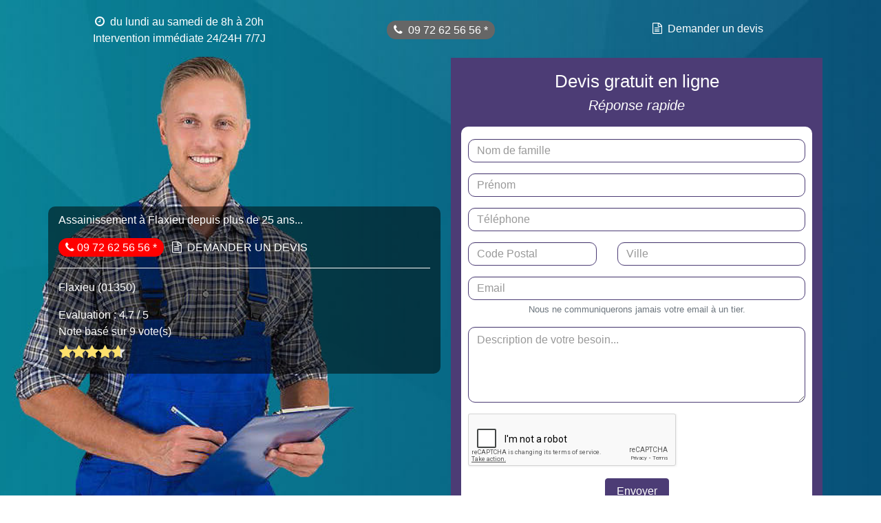

--- FILE ---
content_type: text/html; charset=UTF-8
request_url: https://terminauxalternatifs.fr/1/assainissement-flaxieu-01350.html
body_size: 7747
content:
<!DOCTYPE html>
<html lang="fr">
    <head>
        <!-- Required meta tags -->
        <meta charset="utf-8">
        <meta http-equiv="X-UA-Compatible" content="IE=edge">
        <meta name="viewport" content="width=device-width, initial-scale=1, shrink-to-fit=no">
        <meta name="description" content="[01350] Assainissement à Flaxieu, nos artisans assurent la distribution et canalisation d'eau à votre domicile. Curage, fosse septique, raccordement d'égouts, nous intervenons pour tout service d'eau | Téléphone 09.72.62.56.56" >

        <title>Assainissement Flaxieu Devis Gratuit 09.72.62.56.56</title>

        <!-- Bootstrap CSS -->
        <link rel="stylesheet" href="//maxcdn.bootstrapcdn.com/bootstrap/4.0.0/css/bootstrap.min.css" integrity="sha384-Gn5384xqQ1aoWXA+058RXPxPg6fy4IWvTNh0E263XmFcJlSAwiGgFAW/dAiS6JXm" crossorigin="anonymous">
        <link rel="stylesheet"  href="//maxcdn.bootstrapcdn.com/bootstrap/3.3.5/css/bootstrap.min.css" >
        <link href="https://terminauxalternatifs.fr/global/bootstrap/dist/css/bootstrap.min.css" rel="stylesheet">

        <!-- Font Awesome CSS -->
        <link rel="stylesheet" href="https://cdnjs.cloudflare.com/ajax/libs/font-awesome/4.7.0/css/font-awesome.min.css">
        
        <!-- Custom CSS -->
        <link rel="stylesheet" href="https://terminauxalternatifs.fr/global/assets/site/css/styles.css" type="text/css">
        <link rel="stylesheet" href="https://terminauxalternatifs.fr/global/assets/rating/css/star-rating.css" media="all"  type="text/css"/>

        <!-- Favicon -->
        <link rel="shortcut icon" type="image/png" href="https://terminauxalternatifs.fr/favicon.png">
        
        <!-- Canonical -->
        <link rel="canonical" href="https://terminauxalternatifs.fr/1/assainissement-flaxieu-01350.html" >
        <script type="text/javascript">window.$crisp=[];window.CRISP_WEBSITE_ID="973e3b2a-5ba4-496c-bbc8-a2c20638f4a4";(function(){d=document;s=d.createElement("script");s.src="https://client.crisp.chat/l.js";s.async=1;d.getElementsByTagName("head")[0].appendChild(s);})();</script>
         
    </head>
    <body>
        <div class="bg-header" style="height: 100%">
            <div class="container text-white">
                <header class="blog-header py-3">
                    <div class="row justify-content-start align-items-center">
                        <div class="col-lg-4 col-md-4 col-sm-12 col-xs-12 pt-1 centered">
                            <i class="fa fa-clock-o mr-1"></i> du lundi au samedi de 8h à 20h<br>
                            Intervention immédiate 24/24H 7/7J
                        </div>
                        <div class="col-lg-4 col-md-4 col-sm-12 col-xs-12 pt-1 centered" style="padding-left:0; padding-right:0">
                            <span class="top-tel"><i class="fa fa-phone mr-1"></i> <a class="text-white" href="tel:+33972625656">09 72 62 56 56 </a> *</span>
                        </div>
                        <div class="col-lg-4 col-md-4 col-sm-12 col-xs-12 centered">
                            <i class="fa fa-file-text-o ml-3 mr-1"></i> <a href="#input_name" class="text-white">Demander un devis</a>
                        </div>
                    </div>
                </header>
                <div class="row d-flex align-items-center">
                    <div class="col-lg-6 col-md-6 col-sm-12 col-xs-12 pt-2 bg-box-header">
                        <p>Assainissement à Flaxieu depuis plus de 25 ans...</p>
                        <p>
                            <span class="block-tel"><i class="fa fa-phone"></i> <a class="text-white" href="tel:+33972625656">09 72 62 56 56 </a> *</span>
                            <i class="fa fa-file-text-o ml-2 mr-1"></i> <a href="#input_name" class="text-white">DEMANDER UN DEVIS</a>
                        </p>
                        <hr style="border-bottom: 1px solid white">
                        <p>Flaxieu (01350)</p>
                        <p>
                            <span itemscope itemtype="http://schema.org/WebPage">
                                <span itemprop="aggregateRating" itemscope itemtype="http://schema.org/AggregateRating">
                                    <meta itemprop="worstRating" content="0" />
                                    <meta itemprop="bestRating" content="5" />
                                    Evaluation : <span itemprop="ratingValue">4.7</span> / 5<br>
                                    <span class="eval-text">
                                                                                    <meta itemprop="reviewCount" content="9" />
                                                                                Note basé sur 9 vote(s)&nbsp;
                                    </span>
                                </span>
                            </span>
                            <span itemprop="starRating" itemscope itemtype="http://schema.org/Rating">
                                <meta itemprop="ratingValue" content="4.7">
                                <span dir="ltr" class="inline">
                                    <input id="input-22" name="rating"
                                                                            value="4.7"
                                                                                                                data-disabled="false"
                                                                        class="rating "
                                    min="0" max="5" step="0.5" data-size="xs"
                                    accept="" data-symbol="&#xf005;" data-glyphicon="false"
                                    data-rating-class="rating-fa">
                                </span>
                            </span>
                        </p>
                    </div>
                    <div class="col-lg-6 col-md-6 col-sm-6 col-xs-12 centered">
                        <div class="devis">
                            <p class="centered text-white">
                                <span style="font-size:26px">Devis gratuit en ligne</span><br>
                                <em style="font-size:20px">Réponse rapide</em>
                            </p>
                            <!---->
                            <form action="https://terminauxalternatifs.fr/artisan/valid_form.html" class="form-devis" method="post" accept-charset="utf-8">
                            <input type="hidden" value="https://terminauxalternatifs.fr/1/assainissement-flaxieu-01350.html" id="input_referer" name="input_referer">
                            <div class="hide">
                                <div class="form-check form-check-inline">
                                    <input class="form-check-input" type="radio" name="radio_gender" id="radio_gender_mr" value="Mr">
                                    <label class="form-check-label" for="radio_gender_mr">Mr</label>
                                </div>
                                <div class="form-check form-check-inline">
                                    <input class="form-check-input" type="radio" name="radio_gender" id="radio_gender_mme" value="Mme">
                                    <label class="form-check-label" for="radio_gender_mme">Mme</label>
                                </div>
                                                            </div>
                            <div class="form-group mt-2">
                                <input type="text" class="form-control" id="input_name" name="input_name" value="" placeholder="Nom de famille">
                                                            </div>
                            <div class="form-group">
                                <input type="text" class="form-control" id="input_firstname" name="input_firstname" value="" placeholder="Prénom">
                                                            </div>
                            <div class="form-group">
                                <input type="number" class="form-control" id="input_tel" name="input_tel" value="" placeholder="Téléphone">
                                                            </div>
                            <div class="row mb-3">
                                <div class="col-5">
                                    <input type="number" class="form-control" id="input_cp" name="input_cp" value="" placeholder="Code Postal">
                                                                    </div>
                                <div class="col-7">
                                    <input type="text" class="form-control" id="input_ville" name="input_ville" value="" placeholder="Ville">
                                                                    </div>
                            </div>
                            <div class="form-group">
                                <input type="email" class="form-control" id="input_email1" name="input_email" value="" aria-describedby="emailHelp" placeholder="Email">
                                <small id="emailHelp" class="form-text text-muted">Nous ne communiquerons jamais votre email à un tier.</small>
                                                            </div>
                            <div class="form-group">
                                <textarea class="form-control" id="textarea_description" name="textarea_description" value="" rows="4" placeholder="Description de votre besoin..."></textarea>
                            </div>
                            <div class="form-group">
                                <div class="g-recaptcha" data-sitekey="6Lfz6yQaAAAAADj1dhMgim7fWcb_Drtt5Gt50m-M"></div>
                            </div>
                            <input type="submit" name="submit_form" value="Envoyer"  class="btn btn-primary" />
                            </form>                                                    </div>
                    </div>
                </div>
            </div>
        </div>
        <div class="container mt-5">
            <div class="row">
                <div class="col-lg-8 col-md-8 col-sm-12 col-xs-12 mb-5">
                    <nav aria-label="breadcrumb">
                      <ol class="breadcrumb" itemscope itemtype="http://schema.org/BreadcrumbList">
                        <li class="breadcrumb-item" itemprop="itemListElement" itemscope itemtype="http://schema.org/ListItem">
                            <a href="https://terminauxalternatifs.fr/" itemprop="item">
                                <span itemprop="name">Accueil</span>
                            </a>
                            <meta itemprop="position" content="1" />
                        </li>
                        <li class="breadcrumb-item" itemprop="itemListElement" itemscope itemtype="http://schema.org/ListItem">
                            <a href="https://terminauxalternatifs.fr/departement/assainissement-1.html" itemprop="item">
                                <span itemprop="name">Assainissement Ain</span>
                            </a>
                            <meta itemprop="position" content="2" />
                        </li>
                        <li class="breadcrumb-item active" aria-current="page"itemprop="itemListElement" itemscope itemtype="http://schema.org/ListItem">
                            <a href="https://terminauxalternatifs.fr/1/assainissement-flaxieu-01350.html" itemprop="item" class="no-link">
                                <span itemprop="name">Assainissement Flaxieu</span>
                            </a>
                            <meta itemprop="position" content="3" />
                            </li>
                      </ol>
                    </nav>
                    <h1 class="centered my-4">
                        Assainissement à Flaxieu (01350)
                    </h1>
                    <article>
                        <p>Débouchage par camion pompe, inspection non destructive des canalisations à l'aide d'une caméra, curage
                            des canalisations, intervention en urgence dans le (01350) ou encore raccordement aux égouts, quels sont les
                            différents services proposés par une entreprise d'assainissement Flaxieu aux particuliers, aux entreprises et
                            aux collectivités ?</p>
                        <h2 class="my-2">Assainissement Flaxieu des eaux usées : qu'est-ce ?</h2>
                        <p>La potabilisation de l'eau, c'est-à-dire, le traitement de cette dernière après prélèvement dans le milieu
                            naturel en vue de la rendre potable, est l'une des premières étapes du cycle de la gestion de l'eau. A
                            contrario, l'assainissement Flaxieu des eaux usées a pour objet de les collecter pour les débarrasser de toute
                            pollution avant rejet dans la nature.</p>
                        <p>L'assainissement Flaxieu (01350) permet également de préserver la santé de chaque habitant de votre ville en
                            évacuant les polluants, les déchets, les déjections et autres produits chimiques contenus dans les eaux
                            sales. Cette collecte se fait essentiellement via deux systèmes :</p>
                        <ul>
                            <li>assainissement collectif : en métropole, 79% des logements sont raccordés à un assainissement
                                collectif des eaux usées. En ce qui concerne le 75, ce pourcentage grimpe à 98%, ce qui s'explique par la
                                densification de la capitale française. Dans ce cas, toutes les eaux usées sont collectées, véhiculées via les
                                égouts de Paris vers une station d'épuration pour y être traitées ;</li>
                            <li>assainissement individuel : dans ce cas, il n'y a plus de raccordement aux égouts. Les eaux sales sont
                                collectées de manière individuelle via un assainissement non collectif ou autonome. Soulignons toutefois
                                que l'assainissement Paris individuel est peu courant et tend à disparaître.</li>
                        </ul>
                        <h2 class="my-2">SOS Dépannage : gestion des urgences d'assainissement Flaxieu (01350)</h2>
                        <p>Problème d'eaux usées qui refoulent dans les canalisations de votre logement ? Tuyauteries obstruées ?
                            Débordement des eaux sales ou besoin d'un pompage ?</p>
                        <p>Comme bien des artisans qualifiés dans le (01350), la première fonction d'une entreprise d'assainissement
                            Flaxieu est la gestion des situations d'urgence. Que vous soyez un particulier, un chef d'entreprise ou même
                            le responsable d'une collectivité, les interventions et dépannages assainissement Flaxieu se font 7/7 jours
                            24/24 heures, pour un retour à la normale de vos locaux d'entreprise, d'un bâtiment scolaire ou de votre
                            habitation dans les meilleurs délais.</p>
                        <h3 clas="my-2">Inspection des canalisations sans destruction sur Flaxieu</h3>
                        <p>Canalisations obstruées ? Grâce à des méthodes dernière génération et à l'inspection vidéo des
                            canalisations via des caméras, votre problème est détecté plus rapidement et sans destruction inutile. De
                            telles méthodes d'investigation et de diagnostic d'assainissement Flaxieu vous permettent :</p>
                        <ul>
                            <li>De bénéficier d'une gestion rapide et efficace de l'urgence. Dans bien des cas, cela évite des
                                dommages plus importants, notamment quand il s'agit d'un refoulement des égouts, d'un dégorgement des
                                sanitaires ou d'une inondation due à l'eau de pluie.</li>
                            <li>De réduire les coûts au maximum et donc de bénéficier d'un dépannage assainissement Flaxieu pas
                                cher.</li>
                        </ul>
                        <h3 class="my-2">Débouchage et dégorgement assainissement Flaxieu</h3>
                        <p>Fosses sceptiques, wc, canalisations bouchées ? Problème de mauvaises odeurs ? Lenteur d'écoulement
                            des eaux usées ?</p>
                        <p>Faites intervenir en urgence une entreprise d'assainissement Flaxieu pour procéder au débouchage ou au
                            dégorgement de vos conduits. Techniques éprouvées et camion-pompe permettent de venir rapidement et
                            durablement à bout des bouchons dans vos canalisations. Ces solutions éliminent les odeurs nauséabondes
                            qui peuvent envahir votre habitation, votre commerce ou un bâtiment communal par exemple.</p>
                        <p>Devis assainissement Flaxieu gratuit et intervention rapide d’un professionnel, et ce, à tout moment de la
                            journée 24h/24 et 7j/7.</p>
                        <figure class="centered" itemscope itemtype="http://schema.org/ImageObject">
                            <img src="https://terminauxalternatifs.fr/global/images/1-11-1.jpg" alt="" itemprop="contentUrl mainEntityOfPage" width="100%" >
                            <figcaption></figcaption>
                        </figure>
                        <h2 class="my-2">Entretien et réparation de l'assainissement Flaxieu</h2>
                        <p>Pompage des boues liquides obstruant vos canalisations, raccordement au tout-à-l’égout, installation d'un
                            bac à graisse, vidange de fosse septique, tous les travaux d'assainissement Flaxieu sont réalisés dans le plus
                            strict respect des normes en vigueur.</p>
                        <h3 class="my-2">Diagnostic vidéo et test d'étanchéité des canalisations</h3>
                        <p>Entretenir son assainissement Flaxieu permet d'éviter les situations d'urgence comme un dégorgement des
                            canalisations ou des wc obstrués. Un entretien pas cher qui doit être réalisé régulièrement, notamment en
                            effectuant un diagnostic des canalisations, pour garantir la fluidité et l'efficacité de votre assainissement
                            dans le (01350).</p>
                        <p>Cette inspection permet notamment :</p>
                        <ul>
                            <li>De constater l'état des canalisations : si un problème de tartre ou la formation d'un futur bouchon est
                                constatée, l'entreprise peut proposer par exemple un détartrage haute pression ou un curage;</li>
                            <li>De détecter une éventuelle fuite grâce au test d'étanchéité;</li>
                            <li>De s'assurer de la conformité de votre assainissement Flaxieu.</li>
                        </ul>
                        <h3 class="my-2">Localisation et cartographie des installations</h3>
                        <p>Vous avez un doute quant à la localisation exacte de votre installation d'assainissement Flaxieu? Avant de
                            donner le premier coup de marteau, de faire intervenir un tractopelle et de risquer d'endommager votre
                            installation, vous pouvez également solliciter un artisan professionnel pour localiser et cartographier vos
                            canalisations.</p>
                        <h3>Raccordement au tout-à-l’égout pour votre assainissement à Flaxieu (01350)</h3>
                        <p>Vous venez de faire construire ou rénover une habitation, un immeuble de bureaux ou des cellules
                            commerciales à Flaxieu (01350) ? Vous devez concevoir, modifier ou repenser votre raccordement tout-à-l’égout ?</p>
                        <p>Dans le (01350) comme ailleurs, vous pouvez facilement raccorder votre bâtiment ou votre immeuble au
                            réseau communal d’assainissement, le « tout-à-l'égout », en faisant appel à une entreprise spécialisée en
                            assainissement Flaxieu.</p>
                        <h3 class="my-2">Dégorgement de tous types de bouchons grâce à un camion pompe</h3>
                        <p>Des gravats qui ralentissent l'écoulement des eaux usées suite à des travaux de construction ou de
                            rénovation ? Du tartre qui se dépose dans votre réseau ?</p>
                        <p>Faites intervenir une entreprise spécialisée en assainissement Flaxieu possédant un camion pompe. Ce
                            véhicule permet de réaliser diverses prestations de curage ou préventives, soit en envoyant de l'eau à
                            haute pression, soit effectuant un pompage. Exemples :</p>
                        <h2 class="my-2">Assainissement Flaxieu : interventions de qualité au meilleur prix</h2>
                        <p>Besoin d'une entreprise d'assainissement à Flaxieu (01350) pas cher et proposant des interventions de qualité?
                            Nos artisans et techniciens vous proposent :</p>
                        <ul>
                            <li>Un devis gratuit, détaillé et sans surprise;</li>
                            <li>Une intervention dans votre maison, dans votre appartement, dans votre hôtel ou dans vos locaux
                                professionnels dans les meilleures délais;</li>
                            <li>Des prestations claires et effectuées avec des techniques éprouvées et dernière génération;</li>
                            <li>Des prestations en totale conformité avec la législation en vigueur, notamment concernant les normes
                                sanitaires;</li>
                            <li>Une garantie de résultat.</li>
                        </ul>
                    </article>
                                        <div>
                        <h2 class="my-3">Les villes autour de Flaxieu</h2>
                        <div class="row justify-content-sm-center">
                                                            <div class="card col-lg-5 col-md col-sm-5 col-xs-12 mx-1 my-1">
                                    <div class="card-body">
                                        <a href="https://terminauxalternatifs.fr/1/assainissement-beynost-01700.html" title="Beynost">Assainissement Beynost</a>                                    </div>
                                </div>
                                                            <div class="card col-lg-5 col-md col-sm-5 col-xs-12 mx-1 my-1">
                                    <div class="card-body">
                                        <a href="https://terminauxalternatifs.fr/1/assainissement-parcieux-01600.html" title="Parcieux">Assainissement Parcieux</a>                                    </div>
                                </div>
                                                            <div class="card col-lg-5 col-md col-sm-5 col-xs-12 mx-1 my-1">
                                    <div class="card-body">
                                        <a href="https://terminauxalternatifs.fr/1/assainissement-premillieu-01110.html" title="Prémillieu">Assainissement Prémillieu</a>                                    </div>
                                </div>
                                                            <div class="card col-lg-5 col-md col-sm-5 col-xs-12 mx-1 my-1">
                                    <div class="card-body">
                                        <a href="https://terminauxalternatifs.fr/1/assainissement-saint-alban-01450.html" title="Saint-Alban">Assainissement Saint-Alban</a>                                    </div>
                                </div>
                                                            <div class="card col-lg-5 col-md col-sm-5 col-xs-12 mx-1 my-1">
                                    <div class="card-body">
                                        <a href="https://terminauxalternatifs.fr/1/assainissement-bourg-en-bresse-01000.html" title="Bourg-en-Bresse">Assainissement Bourg-en-Bresse</a>                                    </div>
                                </div>
                                                    </div>
                    </div>
                                    </div>
                <div class="col-lg-4 col-md-4 col-sm-12 col-xs-12">
                    <p class="text-justify"> 
                        Mieux comprendre sa ville à l’aide de quelques chiffres clés. 
                        A ce jour, la ville de Flaxieu abrite une population de 63 d’habitants. 
                        Située dans le département 1, communément codifié  01350 par l’INSEE, elle couvre une superficie de 2.79 km².
                    </p>
                    <div id="map" style="height: 250px; width: 100%;"></div> 
                    <div class="mt-4">
                        <figure class="centered" itemscope itemtype="http://schema.org/ImageObject">
                            <img src="https://terminauxalternatifs.fr/global/images/logo/logo-artisanat.jpg" alt="logo artisanat" itemprop="contentUrl" >
                            <figcaption></figcaption>
                        </figure>
                        <figure class="centered" itemscope itemtype="http://schema.org/ImageObject">
                            <img src="https://terminauxalternatifs.fr/global/images/logo/logo-rge.jpg" alt="logo rge" itemprop="contentUrl" >
                            <figcaption></figcaption>
                        </figure>
                    </div>
                    <!--<div id="carouselTerminauxAlternatifs" class="carousel slide col-12" data-ride="carousel" data-interval="3500">
                        <div class="carousel-inner" >
                            <div class="carousel-item active centered">
                                <figure class="centered d-block w-100" itemscope itemtype="http://schema.org/ImageObject">
                                    <img src="https://terminauxalternatifs.fr/global/images/43693864_blog.jpg" alt="" itemprop="contentUrl" >
                                    <figcaption></figcaption>
                                </figure>
                            </div>
                            <div class="carousel-item centered">
                                <figure class="centered d-block w-100" itemscope itemtype="http://schema.org/ImageObject">
                                    <img src="https://terminauxalternatifs.fr/global/images/45719321_blog.jpg" alt="" itemprop="contentUrl" >
                                    <figcaption></figcaption>
                                </figure>
                            </div>
                            <div class="carousel-item centered">
                                <figure class="centered d-block w-100" itemscope itemtype="http://schema.org/ImageObject">
                                    <img src="https://terminauxalternatifs.fr/global/images/56216441_blog.jpg" alt="" itemprop="contentUrl" >
                                    <figcaption></figcaption>
                                </figure>
                            </div>
                        </div>
                    </div>-->
                </div>
            </div>
        </div>
        <footer class="py-5">
            <div class="container centered">
                <div class="row">
                    <div class="col-lg-4 col-md-4 col-sm-12 col-xs-12 mb-3">
                        terminauxalternatifs.fr <br>
                        Flaxieu (01350)
                    </div>
                    <div class="col-lg-4 col-md-4 col-sm-12 col-xs-12 mb-3">
                        terminauxalternatifs.fr <br>
                        Du lundi au samedi de 8h à 20h<br>
                        Intervention immédiate 24/24H 7/7J
                    </div>
                    <div class="col-lg-4 col-md-4 col-sm-12 col-xs-12 mb-3">
                        Contact <br>
                        <i class="fa fa-phone"></i> <a class="text-white" href="tel:+33972625656">09 72 62 56 56 </a> *<br>
                        <em>(* prix d'un appel local)</em>
                    </div>
                </div>
                <!--departement EK-->
            </div>
        </footer>
        <div class="copywriting">
            <div class="container centered pt-3">
                <div class="row">
                    <div class="col">
                        <p>&COPY; 2026 terminauxalternatifs.fr, Tous droits réservés.</p>
                    </div>
                </div>
            </div>
        </div>
        <!-- Optional JavaScript -->
        <!-- jQuery first, then Popper.js, then Bootstrap JS -->
        <script src="https://code.jquery.com/jquery-3.2.1.slim.min.js" integrity="sha384-KJ3o2DKtIkvYIK3UENzmM7KCkRr/rE9/Qpg6aAZGJwFDMVNA/GpGFF93hXpG5KkN" crossorigin="anonymous"></script>
        <script src="https://cdnjs.cloudflare.com/ajax/libs/popper.js/1.12.9/umd/popper.min.js" integrity="sha384-ApNbgh9B+Y1QKtv3Rn7W3mgPxhU9K/ScQsAP7hUibX39j7fakFPskvXusvfa0b4Q" crossorigin="anonymous"></script>
        <script src="https://maxcdn.bootstrapcdn.com/bootstrap/4.0.0/js/bootstrap.min.js" integrity="sha384-JZR6Spejh4U02d8jOt6vLEHfe/JQGiRRSQQxSfFWpi1MquVdAyjUar5+76PVCmYl" crossorigin="anonymous"></script>
        <script>
            function initMap() {
                var city_name = {lat: 45.8167, lng: 5.73333};
                var map = new google.maps.Map(document.getElementById('map'), {
                    zoom: 10,
                    center: city_name
                });
                var marker = new google.maps.Marker({
                    position: city_name,
                    map: map
                });
            }
        </script>
        <script async defer src="https://maps.googleapis.com/maps/api/js?key=AIzaSyAu9EGStfGwRjXv80ZK-k-A3LyJ6nWm21w&callback=initMap"></script>
        
        <!-- rating system -->
        <script src="https://ajax.googleapis.com/ajax/libs/jquery/1.11.1/jquery.min.js"></script>
        <script src="https://www.google.com/recaptcha/api.js" ></script>
        <script src="https://terminauxalternatifs.fr/global/assets/rating/js/star-rating.js" type="text/javascript"></script>
        <script type="text/javascript">
            $( document ).ready(function() {
                if($( window ).width() < 800){
                 $('.devis').insertAfter( ".bg-header" );
             }
                $('.rating').on('rating.change', function (event, value, caption) {
                    var rate_id = $(this).prop('id');
                    var pure_id = rate_id.substring(6);
                    $.post('https://terminauxalternatifs.fr/glazier/create_rate', {score: value, pid: pure_id},
                        function (data) {
                            $('#' + rate_id).rating('refresh', {
                                showClear: false,
                                showCaption: false,
                                disabled: true
                            });
                        });
                        window.location.reload();
                });
            });
        </script>

        <script>window.jQuery || document.write('<script src="https://terminauxalternatifs.fr/global/site/bootstrap/assets/js/vendor/jquery.min.js"><\/script>')</script>
        <script src="https://terminauxalternatifs.fr/global/bootstrap/dist/js/bootstrap.min.js"></script>
        <!-- IE10 viewport hack for Surface/desktop Windows 8 bug -->
        <script src="https://terminauxalternatifs.fr/global/bootstrap/assets/js/ie10-viewport-bug-workaround.js"></script>

        <!-- Global site tag (gtag.js) - Google Analytics -->
        <script async src="https://www.googletagmanager.com/gtag/js?id=UA-115740996-1"></script>
        <script>
          window.dataLayer = window.dataLayer || [];
          function gtag(){
              dataLayer.push(arguments);
          }
          gtag('js', new Date());
          gtag('config', 'UA-115740996-1');
        </script>
    </body>
</html>

--- FILE ---
content_type: text/html; charset=utf-8
request_url: https://www.google.com/recaptcha/api2/anchor?ar=1&k=6Lfz6yQaAAAAADj1dhMgim7fWcb_Drtt5Gt50m-M&co=aHR0cHM6Ly90ZXJtaW5hdXhhbHRlcm5hdGlmcy5mcjo0NDM.&hl=en&v=9TiwnJFHeuIw_s0wSd3fiKfN&size=normal&anchor-ms=20000&execute-ms=30000&cb=ibaxmpxmomck
body_size: 50115
content:
<!DOCTYPE HTML><html dir="ltr" lang="en"><head><meta http-equiv="Content-Type" content="text/html; charset=UTF-8">
<meta http-equiv="X-UA-Compatible" content="IE=edge">
<title>reCAPTCHA</title>
<style type="text/css">
/* cyrillic-ext */
@font-face {
  font-family: 'Roboto';
  font-style: normal;
  font-weight: 400;
  font-stretch: 100%;
  src: url(//fonts.gstatic.com/s/roboto/v48/KFO7CnqEu92Fr1ME7kSn66aGLdTylUAMa3GUBHMdazTgWw.woff2) format('woff2');
  unicode-range: U+0460-052F, U+1C80-1C8A, U+20B4, U+2DE0-2DFF, U+A640-A69F, U+FE2E-FE2F;
}
/* cyrillic */
@font-face {
  font-family: 'Roboto';
  font-style: normal;
  font-weight: 400;
  font-stretch: 100%;
  src: url(//fonts.gstatic.com/s/roboto/v48/KFO7CnqEu92Fr1ME7kSn66aGLdTylUAMa3iUBHMdazTgWw.woff2) format('woff2');
  unicode-range: U+0301, U+0400-045F, U+0490-0491, U+04B0-04B1, U+2116;
}
/* greek-ext */
@font-face {
  font-family: 'Roboto';
  font-style: normal;
  font-weight: 400;
  font-stretch: 100%;
  src: url(//fonts.gstatic.com/s/roboto/v48/KFO7CnqEu92Fr1ME7kSn66aGLdTylUAMa3CUBHMdazTgWw.woff2) format('woff2');
  unicode-range: U+1F00-1FFF;
}
/* greek */
@font-face {
  font-family: 'Roboto';
  font-style: normal;
  font-weight: 400;
  font-stretch: 100%;
  src: url(//fonts.gstatic.com/s/roboto/v48/KFO7CnqEu92Fr1ME7kSn66aGLdTylUAMa3-UBHMdazTgWw.woff2) format('woff2');
  unicode-range: U+0370-0377, U+037A-037F, U+0384-038A, U+038C, U+038E-03A1, U+03A3-03FF;
}
/* math */
@font-face {
  font-family: 'Roboto';
  font-style: normal;
  font-weight: 400;
  font-stretch: 100%;
  src: url(//fonts.gstatic.com/s/roboto/v48/KFO7CnqEu92Fr1ME7kSn66aGLdTylUAMawCUBHMdazTgWw.woff2) format('woff2');
  unicode-range: U+0302-0303, U+0305, U+0307-0308, U+0310, U+0312, U+0315, U+031A, U+0326-0327, U+032C, U+032F-0330, U+0332-0333, U+0338, U+033A, U+0346, U+034D, U+0391-03A1, U+03A3-03A9, U+03B1-03C9, U+03D1, U+03D5-03D6, U+03F0-03F1, U+03F4-03F5, U+2016-2017, U+2034-2038, U+203C, U+2040, U+2043, U+2047, U+2050, U+2057, U+205F, U+2070-2071, U+2074-208E, U+2090-209C, U+20D0-20DC, U+20E1, U+20E5-20EF, U+2100-2112, U+2114-2115, U+2117-2121, U+2123-214F, U+2190, U+2192, U+2194-21AE, U+21B0-21E5, U+21F1-21F2, U+21F4-2211, U+2213-2214, U+2216-22FF, U+2308-230B, U+2310, U+2319, U+231C-2321, U+2336-237A, U+237C, U+2395, U+239B-23B7, U+23D0, U+23DC-23E1, U+2474-2475, U+25AF, U+25B3, U+25B7, U+25BD, U+25C1, U+25CA, U+25CC, U+25FB, U+266D-266F, U+27C0-27FF, U+2900-2AFF, U+2B0E-2B11, U+2B30-2B4C, U+2BFE, U+3030, U+FF5B, U+FF5D, U+1D400-1D7FF, U+1EE00-1EEFF;
}
/* symbols */
@font-face {
  font-family: 'Roboto';
  font-style: normal;
  font-weight: 400;
  font-stretch: 100%;
  src: url(//fonts.gstatic.com/s/roboto/v48/KFO7CnqEu92Fr1ME7kSn66aGLdTylUAMaxKUBHMdazTgWw.woff2) format('woff2');
  unicode-range: U+0001-000C, U+000E-001F, U+007F-009F, U+20DD-20E0, U+20E2-20E4, U+2150-218F, U+2190, U+2192, U+2194-2199, U+21AF, U+21E6-21F0, U+21F3, U+2218-2219, U+2299, U+22C4-22C6, U+2300-243F, U+2440-244A, U+2460-24FF, U+25A0-27BF, U+2800-28FF, U+2921-2922, U+2981, U+29BF, U+29EB, U+2B00-2BFF, U+4DC0-4DFF, U+FFF9-FFFB, U+10140-1018E, U+10190-1019C, U+101A0, U+101D0-101FD, U+102E0-102FB, U+10E60-10E7E, U+1D2C0-1D2D3, U+1D2E0-1D37F, U+1F000-1F0FF, U+1F100-1F1AD, U+1F1E6-1F1FF, U+1F30D-1F30F, U+1F315, U+1F31C, U+1F31E, U+1F320-1F32C, U+1F336, U+1F378, U+1F37D, U+1F382, U+1F393-1F39F, U+1F3A7-1F3A8, U+1F3AC-1F3AF, U+1F3C2, U+1F3C4-1F3C6, U+1F3CA-1F3CE, U+1F3D4-1F3E0, U+1F3ED, U+1F3F1-1F3F3, U+1F3F5-1F3F7, U+1F408, U+1F415, U+1F41F, U+1F426, U+1F43F, U+1F441-1F442, U+1F444, U+1F446-1F449, U+1F44C-1F44E, U+1F453, U+1F46A, U+1F47D, U+1F4A3, U+1F4B0, U+1F4B3, U+1F4B9, U+1F4BB, U+1F4BF, U+1F4C8-1F4CB, U+1F4D6, U+1F4DA, U+1F4DF, U+1F4E3-1F4E6, U+1F4EA-1F4ED, U+1F4F7, U+1F4F9-1F4FB, U+1F4FD-1F4FE, U+1F503, U+1F507-1F50B, U+1F50D, U+1F512-1F513, U+1F53E-1F54A, U+1F54F-1F5FA, U+1F610, U+1F650-1F67F, U+1F687, U+1F68D, U+1F691, U+1F694, U+1F698, U+1F6AD, U+1F6B2, U+1F6B9-1F6BA, U+1F6BC, U+1F6C6-1F6CF, U+1F6D3-1F6D7, U+1F6E0-1F6EA, U+1F6F0-1F6F3, U+1F6F7-1F6FC, U+1F700-1F7FF, U+1F800-1F80B, U+1F810-1F847, U+1F850-1F859, U+1F860-1F887, U+1F890-1F8AD, U+1F8B0-1F8BB, U+1F8C0-1F8C1, U+1F900-1F90B, U+1F93B, U+1F946, U+1F984, U+1F996, U+1F9E9, U+1FA00-1FA6F, U+1FA70-1FA7C, U+1FA80-1FA89, U+1FA8F-1FAC6, U+1FACE-1FADC, U+1FADF-1FAE9, U+1FAF0-1FAF8, U+1FB00-1FBFF;
}
/* vietnamese */
@font-face {
  font-family: 'Roboto';
  font-style: normal;
  font-weight: 400;
  font-stretch: 100%;
  src: url(//fonts.gstatic.com/s/roboto/v48/KFO7CnqEu92Fr1ME7kSn66aGLdTylUAMa3OUBHMdazTgWw.woff2) format('woff2');
  unicode-range: U+0102-0103, U+0110-0111, U+0128-0129, U+0168-0169, U+01A0-01A1, U+01AF-01B0, U+0300-0301, U+0303-0304, U+0308-0309, U+0323, U+0329, U+1EA0-1EF9, U+20AB;
}
/* latin-ext */
@font-face {
  font-family: 'Roboto';
  font-style: normal;
  font-weight: 400;
  font-stretch: 100%;
  src: url(//fonts.gstatic.com/s/roboto/v48/KFO7CnqEu92Fr1ME7kSn66aGLdTylUAMa3KUBHMdazTgWw.woff2) format('woff2');
  unicode-range: U+0100-02BA, U+02BD-02C5, U+02C7-02CC, U+02CE-02D7, U+02DD-02FF, U+0304, U+0308, U+0329, U+1D00-1DBF, U+1E00-1E9F, U+1EF2-1EFF, U+2020, U+20A0-20AB, U+20AD-20C0, U+2113, U+2C60-2C7F, U+A720-A7FF;
}
/* latin */
@font-face {
  font-family: 'Roboto';
  font-style: normal;
  font-weight: 400;
  font-stretch: 100%;
  src: url(//fonts.gstatic.com/s/roboto/v48/KFO7CnqEu92Fr1ME7kSn66aGLdTylUAMa3yUBHMdazQ.woff2) format('woff2');
  unicode-range: U+0000-00FF, U+0131, U+0152-0153, U+02BB-02BC, U+02C6, U+02DA, U+02DC, U+0304, U+0308, U+0329, U+2000-206F, U+20AC, U+2122, U+2191, U+2193, U+2212, U+2215, U+FEFF, U+FFFD;
}
/* cyrillic-ext */
@font-face {
  font-family: 'Roboto';
  font-style: normal;
  font-weight: 500;
  font-stretch: 100%;
  src: url(//fonts.gstatic.com/s/roboto/v48/KFO7CnqEu92Fr1ME7kSn66aGLdTylUAMa3GUBHMdazTgWw.woff2) format('woff2');
  unicode-range: U+0460-052F, U+1C80-1C8A, U+20B4, U+2DE0-2DFF, U+A640-A69F, U+FE2E-FE2F;
}
/* cyrillic */
@font-face {
  font-family: 'Roboto';
  font-style: normal;
  font-weight: 500;
  font-stretch: 100%;
  src: url(//fonts.gstatic.com/s/roboto/v48/KFO7CnqEu92Fr1ME7kSn66aGLdTylUAMa3iUBHMdazTgWw.woff2) format('woff2');
  unicode-range: U+0301, U+0400-045F, U+0490-0491, U+04B0-04B1, U+2116;
}
/* greek-ext */
@font-face {
  font-family: 'Roboto';
  font-style: normal;
  font-weight: 500;
  font-stretch: 100%;
  src: url(//fonts.gstatic.com/s/roboto/v48/KFO7CnqEu92Fr1ME7kSn66aGLdTylUAMa3CUBHMdazTgWw.woff2) format('woff2');
  unicode-range: U+1F00-1FFF;
}
/* greek */
@font-face {
  font-family: 'Roboto';
  font-style: normal;
  font-weight: 500;
  font-stretch: 100%;
  src: url(//fonts.gstatic.com/s/roboto/v48/KFO7CnqEu92Fr1ME7kSn66aGLdTylUAMa3-UBHMdazTgWw.woff2) format('woff2');
  unicode-range: U+0370-0377, U+037A-037F, U+0384-038A, U+038C, U+038E-03A1, U+03A3-03FF;
}
/* math */
@font-face {
  font-family: 'Roboto';
  font-style: normal;
  font-weight: 500;
  font-stretch: 100%;
  src: url(//fonts.gstatic.com/s/roboto/v48/KFO7CnqEu92Fr1ME7kSn66aGLdTylUAMawCUBHMdazTgWw.woff2) format('woff2');
  unicode-range: U+0302-0303, U+0305, U+0307-0308, U+0310, U+0312, U+0315, U+031A, U+0326-0327, U+032C, U+032F-0330, U+0332-0333, U+0338, U+033A, U+0346, U+034D, U+0391-03A1, U+03A3-03A9, U+03B1-03C9, U+03D1, U+03D5-03D6, U+03F0-03F1, U+03F4-03F5, U+2016-2017, U+2034-2038, U+203C, U+2040, U+2043, U+2047, U+2050, U+2057, U+205F, U+2070-2071, U+2074-208E, U+2090-209C, U+20D0-20DC, U+20E1, U+20E5-20EF, U+2100-2112, U+2114-2115, U+2117-2121, U+2123-214F, U+2190, U+2192, U+2194-21AE, U+21B0-21E5, U+21F1-21F2, U+21F4-2211, U+2213-2214, U+2216-22FF, U+2308-230B, U+2310, U+2319, U+231C-2321, U+2336-237A, U+237C, U+2395, U+239B-23B7, U+23D0, U+23DC-23E1, U+2474-2475, U+25AF, U+25B3, U+25B7, U+25BD, U+25C1, U+25CA, U+25CC, U+25FB, U+266D-266F, U+27C0-27FF, U+2900-2AFF, U+2B0E-2B11, U+2B30-2B4C, U+2BFE, U+3030, U+FF5B, U+FF5D, U+1D400-1D7FF, U+1EE00-1EEFF;
}
/* symbols */
@font-face {
  font-family: 'Roboto';
  font-style: normal;
  font-weight: 500;
  font-stretch: 100%;
  src: url(//fonts.gstatic.com/s/roboto/v48/KFO7CnqEu92Fr1ME7kSn66aGLdTylUAMaxKUBHMdazTgWw.woff2) format('woff2');
  unicode-range: U+0001-000C, U+000E-001F, U+007F-009F, U+20DD-20E0, U+20E2-20E4, U+2150-218F, U+2190, U+2192, U+2194-2199, U+21AF, U+21E6-21F0, U+21F3, U+2218-2219, U+2299, U+22C4-22C6, U+2300-243F, U+2440-244A, U+2460-24FF, U+25A0-27BF, U+2800-28FF, U+2921-2922, U+2981, U+29BF, U+29EB, U+2B00-2BFF, U+4DC0-4DFF, U+FFF9-FFFB, U+10140-1018E, U+10190-1019C, U+101A0, U+101D0-101FD, U+102E0-102FB, U+10E60-10E7E, U+1D2C0-1D2D3, U+1D2E0-1D37F, U+1F000-1F0FF, U+1F100-1F1AD, U+1F1E6-1F1FF, U+1F30D-1F30F, U+1F315, U+1F31C, U+1F31E, U+1F320-1F32C, U+1F336, U+1F378, U+1F37D, U+1F382, U+1F393-1F39F, U+1F3A7-1F3A8, U+1F3AC-1F3AF, U+1F3C2, U+1F3C4-1F3C6, U+1F3CA-1F3CE, U+1F3D4-1F3E0, U+1F3ED, U+1F3F1-1F3F3, U+1F3F5-1F3F7, U+1F408, U+1F415, U+1F41F, U+1F426, U+1F43F, U+1F441-1F442, U+1F444, U+1F446-1F449, U+1F44C-1F44E, U+1F453, U+1F46A, U+1F47D, U+1F4A3, U+1F4B0, U+1F4B3, U+1F4B9, U+1F4BB, U+1F4BF, U+1F4C8-1F4CB, U+1F4D6, U+1F4DA, U+1F4DF, U+1F4E3-1F4E6, U+1F4EA-1F4ED, U+1F4F7, U+1F4F9-1F4FB, U+1F4FD-1F4FE, U+1F503, U+1F507-1F50B, U+1F50D, U+1F512-1F513, U+1F53E-1F54A, U+1F54F-1F5FA, U+1F610, U+1F650-1F67F, U+1F687, U+1F68D, U+1F691, U+1F694, U+1F698, U+1F6AD, U+1F6B2, U+1F6B9-1F6BA, U+1F6BC, U+1F6C6-1F6CF, U+1F6D3-1F6D7, U+1F6E0-1F6EA, U+1F6F0-1F6F3, U+1F6F7-1F6FC, U+1F700-1F7FF, U+1F800-1F80B, U+1F810-1F847, U+1F850-1F859, U+1F860-1F887, U+1F890-1F8AD, U+1F8B0-1F8BB, U+1F8C0-1F8C1, U+1F900-1F90B, U+1F93B, U+1F946, U+1F984, U+1F996, U+1F9E9, U+1FA00-1FA6F, U+1FA70-1FA7C, U+1FA80-1FA89, U+1FA8F-1FAC6, U+1FACE-1FADC, U+1FADF-1FAE9, U+1FAF0-1FAF8, U+1FB00-1FBFF;
}
/* vietnamese */
@font-face {
  font-family: 'Roboto';
  font-style: normal;
  font-weight: 500;
  font-stretch: 100%;
  src: url(//fonts.gstatic.com/s/roboto/v48/KFO7CnqEu92Fr1ME7kSn66aGLdTylUAMa3OUBHMdazTgWw.woff2) format('woff2');
  unicode-range: U+0102-0103, U+0110-0111, U+0128-0129, U+0168-0169, U+01A0-01A1, U+01AF-01B0, U+0300-0301, U+0303-0304, U+0308-0309, U+0323, U+0329, U+1EA0-1EF9, U+20AB;
}
/* latin-ext */
@font-face {
  font-family: 'Roboto';
  font-style: normal;
  font-weight: 500;
  font-stretch: 100%;
  src: url(//fonts.gstatic.com/s/roboto/v48/KFO7CnqEu92Fr1ME7kSn66aGLdTylUAMa3KUBHMdazTgWw.woff2) format('woff2');
  unicode-range: U+0100-02BA, U+02BD-02C5, U+02C7-02CC, U+02CE-02D7, U+02DD-02FF, U+0304, U+0308, U+0329, U+1D00-1DBF, U+1E00-1E9F, U+1EF2-1EFF, U+2020, U+20A0-20AB, U+20AD-20C0, U+2113, U+2C60-2C7F, U+A720-A7FF;
}
/* latin */
@font-face {
  font-family: 'Roboto';
  font-style: normal;
  font-weight: 500;
  font-stretch: 100%;
  src: url(//fonts.gstatic.com/s/roboto/v48/KFO7CnqEu92Fr1ME7kSn66aGLdTylUAMa3yUBHMdazQ.woff2) format('woff2');
  unicode-range: U+0000-00FF, U+0131, U+0152-0153, U+02BB-02BC, U+02C6, U+02DA, U+02DC, U+0304, U+0308, U+0329, U+2000-206F, U+20AC, U+2122, U+2191, U+2193, U+2212, U+2215, U+FEFF, U+FFFD;
}
/* cyrillic-ext */
@font-face {
  font-family: 'Roboto';
  font-style: normal;
  font-weight: 900;
  font-stretch: 100%;
  src: url(//fonts.gstatic.com/s/roboto/v48/KFO7CnqEu92Fr1ME7kSn66aGLdTylUAMa3GUBHMdazTgWw.woff2) format('woff2');
  unicode-range: U+0460-052F, U+1C80-1C8A, U+20B4, U+2DE0-2DFF, U+A640-A69F, U+FE2E-FE2F;
}
/* cyrillic */
@font-face {
  font-family: 'Roboto';
  font-style: normal;
  font-weight: 900;
  font-stretch: 100%;
  src: url(//fonts.gstatic.com/s/roboto/v48/KFO7CnqEu92Fr1ME7kSn66aGLdTylUAMa3iUBHMdazTgWw.woff2) format('woff2');
  unicode-range: U+0301, U+0400-045F, U+0490-0491, U+04B0-04B1, U+2116;
}
/* greek-ext */
@font-face {
  font-family: 'Roboto';
  font-style: normal;
  font-weight: 900;
  font-stretch: 100%;
  src: url(//fonts.gstatic.com/s/roboto/v48/KFO7CnqEu92Fr1ME7kSn66aGLdTylUAMa3CUBHMdazTgWw.woff2) format('woff2');
  unicode-range: U+1F00-1FFF;
}
/* greek */
@font-face {
  font-family: 'Roboto';
  font-style: normal;
  font-weight: 900;
  font-stretch: 100%;
  src: url(//fonts.gstatic.com/s/roboto/v48/KFO7CnqEu92Fr1ME7kSn66aGLdTylUAMa3-UBHMdazTgWw.woff2) format('woff2');
  unicode-range: U+0370-0377, U+037A-037F, U+0384-038A, U+038C, U+038E-03A1, U+03A3-03FF;
}
/* math */
@font-face {
  font-family: 'Roboto';
  font-style: normal;
  font-weight: 900;
  font-stretch: 100%;
  src: url(//fonts.gstatic.com/s/roboto/v48/KFO7CnqEu92Fr1ME7kSn66aGLdTylUAMawCUBHMdazTgWw.woff2) format('woff2');
  unicode-range: U+0302-0303, U+0305, U+0307-0308, U+0310, U+0312, U+0315, U+031A, U+0326-0327, U+032C, U+032F-0330, U+0332-0333, U+0338, U+033A, U+0346, U+034D, U+0391-03A1, U+03A3-03A9, U+03B1-03C9, U+03D1, U+03D5-03D6, U+03F0-03F1, U+03F4-03F5, U+2016-2017, U+2034-2038, U+203C, U+2040, U+2043, U+2047, U+2050, U+2057, U+205F, U+2070-2071, U+2074-208E, U+2090-209C, U+20D0-20DC, U+20E1, U+20E5-20EF, U+2100-2112, U+2114-2115, U+2117-2121, U+2123-214F, U+2190, U+2192, U+2194-21AE, U+21B0-21E5, U+21F1-21F2, U+21F4-2211, U+2213-2214, U+2216-22FF, U+2308-230B, U+2310, U+2319, U+231C-2321, U+2336-237A, U+237C, U+2395, U+239B-23B7, U+23D0, U+23DC-23E1, U+2474-2475, U+25AF, U+25B3, U+25B7, U+25BD, U+25C1, U+25CA, U+25CC, U+25FB, U+266D-266F, U+27C0-27FF, U+2900-2AFF, U+2B0E-2B11, U+2B30-2B4C, U+2BFE, U+3030, U+FF5B, U+FF5D, U+1D400-1D7FF, U+1EE00-1EEFF;
}
/* symbols */
@font-face {
  font-family: 'Roboto';
  font-style: normal;
  font-weight: 900;
  font-stretch: 100%;
  src: url(//fonts.gstatic.com/s/roboto/v48/KFO7CnqEu92Fr1ME7kSn66aGLdTylUAMaxKUBHMdazTgWw.woff2) format('woff2');
  unicode-range: U+0001-000C, U+000E-001F, U+007F-009F, U+20DD-20E0, U+20E2-20E4, U+2150-218F, U+2190, U+2192, U+2194-2199, U+21AF, U+21E6-21F0, U+21F3, U+2218-2219, U+2299, U+22C4-22C6, U+2300-243F, U+2440-244A, U+2460-24FF, U+25A0-27BF, U+2800-28FF, U+2921-2922, U+2981, U+29BF, U+29EB, U+2B00-2BFF, U+4DC0-4DFF, U+FFF9-FFFB, U+10140-1018E, U+10190-1019C, U+101A0, U+101D0-101FD, U+102E0-102FB, U+10E60-10E7E, U+1D2C0-1D2D3, U+1D2E0-1D37F, U+1F000-1F0FF, U+1F100-1F1AD, U+1F1E6-1F1FF, U+1F30D-1F30F, U+1F315, U+1F31C, U+1F31E, U+1F320-1F32C, U+1F336, U+1F378, U+1F37D, U+1F382, U+1F393-1F39F, U+1F3A7-1F3A8, U+1F3AC-1F3AF, U+1F3C2, U+1F3C4-1F3C6, U+1F3CA-1F3CE, U+1F3D4-1F3E0, U+1F3ED, U+1F3F1-1F3F3, U+1F3F5-1F3F7, U+1F408, U+1F415, U+1F41F, U+1F426, U+1F43F, U+1F441-1F442, U+1F444, U+1F446-1F449, U+1F44C-1F44E, U+1F453, U+1F46A, U+1F47D, U+1F4A3, U+1F4B0, U+1F4B3, U+1F4B9, U+1F4BB, U+1F4BF, U+1F4C8-1F4CB, U+1F4D6, U+1F4DA, U+1F4DF, U+1F4E3-1F4E6, U+1F4EA-1F4ED, U+1F4F7, U+1F4F9-1F4FB, U+1F4FD-1F4FE, U+1F503, U+1F507-1F50B, U+1F50D, U+1F512-1F513, U+1F53E-1F54A, U+1F54F-1F5FA, U+1F610, U+1F650-1F67F, U+1F687, U+1F68D, U+1F691, U+1F694, U+1F698, U+1F6AD, U+1F6B2, U+1F6B9-1F6BA, U+1F6BC, U+1F6C6-1F6CF, U+1F6D3-1F6D7, U+1F6E0-1F6EA, U+1F6F0-1F6F3, U+1F6F7-1F6FC, U+1F700-1F7FF, U+1F800-1F80B, U+1F810-1F847, U+1F850-1F859, U+1F860-1F887, U+1F890-1F8AD, U+1F8B0-1F8BB, U+1F8C0-1F8C1, U+1F900-1F90B, U+1F93B, U+1F946, U+1F984, U+1F996, U+1F9E9, U+1FA00-1FA6F, U+1FA70-1FA7C, U+1FA80-1FA89, U+1FA8F-1FAC6, U+1FACE-1FADC, U+1FADF-1FAE9, U+1FAF0-1FAF8, U+1FB00-1FBFF;
}
/* vietnamese */
@font-face {
  font-family: 'Roboto';
  font-style: normal;
  font-weight: 900;
  font-stretch: 100%;
  src: url(//fonts.gstatic.com/s/roboto/v48/KFO7CnqEu92Fr1ME7kSn66aGLdTylUAMa3OUBHMdazTgWw.woff2) format('woff2');
  unicode-range: U+0102-0103, U+0110-0111, U+0128-0129, U+0168-0169, U+01A0-01A1, U+01AF-01B0, U+0300-0301, U+0303-0304, U+0308-0309, U+0323, U+0329, U+1EA0-1EF9, U+20AB;
}
/* latin-ext */
@font-face {
  font-family: 'Roboto';
  font-style: normal;
  font-weight: 900;
  font-stretch: 100%;
  src: url(//fonts.gstatic.com/s/roboto/v48/KFO7CnqEu92Fr1ME7kSn66aGLdTylUAMa3KUBHMdazTgWw.woff2) format('woff2');
  unicode-range: U+0100-02BA, U+02BD-02C5, U+02C7-02CC, U+02CE-02D7, U+02DD-02FF, U+0304, U+0308, U+0329, U+1D00-1DBF, U+1E00-1E9F, U+1EF2-1EFF, U+2020, U+20A0-20AB, U+20AD-20C0, U+2113, U+2C60-2C7F, U+A720-A7FF;
}
/* latin */
@font-face {
  font-family: 'Roboto';
  font-style: normal;
  font-weight: 900;
  font-stretch: 100%;
  src: url(//fonts.gstatic.com/s/roboto/v48/KFO7CnqEu92Fr1ME7kSn66aGLdTylUAMa3yUBHMdazQ.woff2) format('woff2');
  unicode-range: U+0000-00FF, U+0131, U+0152-0153, U+02BB-02BC, U+02C6, U+02DA, U+02DC, U+0304, U+0308, U+0329, U+2000-206F, U+20AC, U+2122, U+2191, U+2193, U+2212, U+2215, U+FEFF, U+FFFD;
}

</style>
<link rel="stylesheet" type="text/css" href="https://www.gstatic.com/recaptcha/releases/9TiwnJFHeuIw_s0wSd3fiKfN/styles__ltr.css">
<script nonce="afcyeJnc_pnrJ2n0biCghg" type="text/javascript">window['__recaptcha_api'] = 'https://www.google.com/recaptcha/api2/';</script>
<script type="text/javascript" src="https://www.gstatic.com/recaptcha/releases/9TiwnJFHeuIw_s0wSd3fiKfN/recaptcha__en.js" nonce="afcyeJnc_pnrJ2n0biCghg">
      
    </script></head>
<body><div id="rc-anchor-alert" class="rc-anchor-alert"></div>
<input type="hidden" id="recaptcha-token" value="[base64]">
<script type="text/javascript" nonce="afcyeJnc_pnrJ2n0biCghg">
      recaptcha.anchor.Main.init("[\x22ainput\x22,[\x22bgdata\x22,\x22\x22,\[base64]/[base64]/UltIKytdPWE6KGE8MjA0OD9SW0grK109YT4+NnwxOTI6KChhJjY0NTEyKT09NTUyOTYmJnErMTxoLmxlbmd0aCYmKGguY2hhckNvZGVBdChxKzEpJjY0NTEyKT09NTYzMjA/[base64]/MjU1OlI/[base64]/[base64]/[base64]/[base64]/[base64]/[base64]/[base64]/[base64]/[base64]/[base64]\x22,\[base64]\\u003d\\u003d\x22,\x22w5Jjwo3CjhZuOH5qw49dwpJ+GFJ1TVhnw4Ifw5tMw53Dv2IWC0DCl8K3w6tcw4YBw6zCtcKKwqPDisKuScOPeCdew6RQwoMuw6EGw5UHwpvDkRjCrEnCm8Ojw7p5OH9+wrnDmsKaWsO7VUQpwq8SNCkWQ8OiSwcTY8OEPsOsw7/Dl8KXUlLCm8K7TSt4T3Z0w6LCnDjDr2DDvVIYecKwVhDCk15pf8K2CMOGFMOAw7/DlMKkBnAPw5zCpMOUw5kmXg9dZm/ClTJsw77CnMKPe1bClnViBwrDtW7DkMKdMQpIKVjDnkBsw7w0wobCmsONwrPDuWTDrcKhHsOnw7TCmQo/wr/Cl07DuVAGQknDsTtvwrMWFMOnw70gw6VWwqgtw744w65GLcKZw7waw5/DgyUzNijCi8KWe8OoPcOPw6gJJcO7WS/Cv1U5wo3CjjvDkXx9wqc7w6UVDCENEwzDoDTDmsOYFsOQQxfDlsKIw5VjPwJIw7PCicK1RSzDgyNgw7rDtcKiwovCgsKAV8KTc39TWQZiwoIcwrJDw6RpwobCl3LDo1nDswhtw4/DqHs4w4p8bUxTw4HCvi7DuMKjNy5dKXLDkWPCjcKqKlrCkMO/w4RGDgwfwrwQf8K2HMKiwrdIw6YnWsO0YcKIwr1Awr3CqknCmsKuwqgAUMK/w4NAfmHCk3JeNsOWfMOEBsOVT8KvZ03DrzjDn2/Dsn3DohXDjsO1w7hwwpRIwobCt8KXw7nChEBew5QeOcKXwpzDmsKPwqPCmxwCUsKeVsKNw4sqLSLDu8OYwoYrFcKMXMOjDlXDhMKWw4Z4GEJLXz3CuwnDuMKkHhzDpFZVw4zClDbDsQHDl8K5KmbDuG7ClMOUV0UQwpk5w5EiTMOVbGZ+w7/Ct13CpMKaOW7CnkrCthFYwqnDgW7Cs8OjwovChAJfRMKxfcK3w79McMKsw7MmQ8KPwo/CizlhYC8HGEHDuih7woQ7XUIefiMkw50SwrXDtxFWN8OeZBXDpT3CnH3Dk8KSYcKZw55BVQM+wqQbYUMlRsOEf3MlwqHDgTBtwr9tV8KHFz0wAcOFw4HDksOOwqHDusONZsO0woAYTcKow7vDpsOjwq7DpVkBZBrDsEkswp/CjW3DlSA3wpYeCsO/wrHDssOqw5fChcOiMWLDjhkVw7rDvcOeEcO1w7ktw6TDn03DuTHDnVPChl9bXsOwSBvDiRdFw4rDjnEWwq5sw7gwL0vDusOcEsKTXMKBSMOZUsKzcsOSfD5MKMK/RcOwQWFew6jCigfCsmnCiDXCoVDDkWl2w6YkMcO4UHEBwp/[base64]/CsXTDkmvDhsO9WRQbQ8OOw6Buw6/DgWLDt8OBC8KGfzDDiFvDqMKTF8KZAlgJw4szVMOJwrwpMcO1Piwvwr3Cm8Okwrtdw7QkZErDlng8wojDq8K3wozCpcKmwoFTIg3CgsKYdn4uwqvDosKzKxQmCcOowp/CvCTDj8KUeDQtwrnCkMKMF8OPFG3CrMOTw4XDrsOhw5XDmUtVw4JSYjlow4NlfGkvOX7Dq8K2BEvClmXCvVPDpsOPDmPCisKjDjXCgnXDnEluFMO7wpnCgz/DkHgHM3jCs3nDq8KKwpcoBEtYKMOlYMK/wrbCjsO/ETrClTHDscOUG8Omw4HDjMKTdkDDhn3DrARBwqXCncOEBcOGSwJQLEvCl8KYFsOkN8KXUH/ChMKWK8KjRz3CrAnDgsOZMsKVwoRbw5TCncO5w7vDr0sLInTDsl8owoXCgsKWWcOowqHDhS7Cl8K4wqrDk8KlL2/[base64]/CmjjDmsKbccOEw7kLWFLCsMKbTxgKwrx8wp7ChsK6wrzDs8KpNcOhwpRHemHCmcOQXcK3PsO/dsO1wqnCqCXCjMKowrfCok5XAEMZw51VSBLCrsKdK2wvOWdAw7dnwq7DjMOlCmLDgsOtSW7CucO9wpbCngbCscOpdsKVaMOvwoJnwrEGw5/DnCTCuljCi8KGw5V0dldbBcKNwrrDulTDu8K8IhjDm0McwrPCksOlwqQywpXCpsOpwqHDpS/[base64]/DlXp3PcKpXizCpX7DryXCkSzDsRHDpMKCw7jDsh1RwrQ5GMOFwrnCpmbCr8OQUsOpw4bDgQgWRGnCnMO6wpvDk28KGG3Dm8KkUcKFw55Cwq/DpcKrcHXCh0zDrzXCncKewoTDtWRRWMOrGMOOCcOGwr5ywrrDnBjDpMOlw5s/[base64]/wqfChcOAw5fCusKOw7PDiMOnUsK+TXrDlsK3SWkfw4XCkCHCrsKBV8K2wrZ1w4rCssOEw5YCwrXDjEA9PsOvw7A6IXwHc0sQZnAfHsOww59ZeS3CvUHDtyUIFyHCuMOtw4ZFbHVwwqUrb29YFy9Tw6Fyw5YvwoQmwrvCuSHDgh/DqCPCrT7Cr3xyHm4rV2DDoSRZHcO1wprDqGLCmsKAe8O1PsKCw6vDqMKBFMKJw5pjwoDDngzCoMK+X2ANLR0xwrw4Il4Pw7wowohnU8KnKMKcwrd+PRHCgxzDl3fCgMOpw7B7exNKwqzDqsOBN8O/eMKEwo7Cn8Kdd1ZVMAnCv33DlcKSQcObc8KgC0/CjMKqSsOvUMKxCMOiwr3DsCXDuFZTTsOEwpHCoDLDhAoOwqHDjsONw4zCkMOhC13Cl8KPw756w53CucOKw5nDtlnDo8K4wrLDvwfCtcKew5HDhljDicKcRxXDtcK0wozDqXXDgTjDhAUrw4peE8OQUsO+wqnCnSrChsOpw7YITMK6wr/CscKjTWUQwrXDtW7CusKGwoFuwq07BcKbCsKMJsOXRw8Iwot3JMK/wqHCg0DCggQqwrPCmMKrc8Ocw4woScKTUiQuwp9Vwp8eRMKsHsKKUsOtdUUlwp/CnsOXHEFPUghMQ1BmcTDDunYCDsO/WcO2wqLCrcOAYx4zfcOtATordcKIwrnCtiZVwqpYXQvDuGtwbWHDqcO/w6vDgcO4IyTCgH5cBhTCpnnDmsOCGn/CnEUVwp7CmMO+w6LDhyPCs2sfw5/CjsOXwpAgw6PCrsObecOiKMKyw4fCncOpSTR1LEnCmMOMC8ORwowHH8Kge0bDgsO+W8O/I0rCl1/[base64]/Ds3JfLhtiwo3DlMKcMcKlNQrDssKGw4Y6w4zDuMOgcsKvwogiwqVKF3RPwpFVNg/CqBvCsDbDjivDgRPDpmBmw5HCjTnDucO/w5PDpgjCr8OfSjt3w7lfwp4owrXCm8OLDw5cwpwswplhfsKNQ8OSXMOwemFPV8OzHTvDl8Oxf8O3bTdzwrrDrsObw7nDtcKGJkUdwoVPLhfCsxnDkcOoUMK8wrLDum3CgcOKw6piw58mwqJTwrF1w6/ClRJPw4MXbzV7woXDocO+w77CvcK5wqfDnsKKwoAKRGV9TMKKw6k0YUp3QAdbMwPDu8Kswo8vDMKew6kIQ8KCdGHClSXDlcKlwo3Dt0Qnw5jCvRcAGcKWw5fDukAiGMOyV33DssKIw7nDgsKRDsO9YMOqwrLCjgHDiiFlGDLDicKlB8K0wpXCl03DkcKZwqxGw6/Cvk/[base64]/DtyHCnsKSIn5lw6tZw5HDoMObw6lWByHDs8OGHxN2HVtjNcOawp1two5/BRtcw458wo/CscOFw4PDkMOxwrJnY8K0w4tYw5zCuMORw71Da8OeagnDusOswqdJc8Kfw4DDgMO4VsKYw4ZUw4xPw6pNwr/[base64]/DgMOLwqMKw4ZrHxvCoXMDwr/DoXwjNF7DgMOgw5LDvz9DScKuw4MVw7HCp8KCwoPDnMO+JMK0wp45PsOSccKBa8OPH0gzwqHCt8KMHMKbWTVvAsKtGhrDr8OPw7g4RB/DvlTCjRTDpsOiw5vDlSHCvzLCgcOjwokHw7hzwpUxwrTCusKJwo/CmT5Gw6pNeS7Dt8KJwohDY1I/QF5hSEHDusKvWS8CIydRRMO5A8OREMK1f0zCjsK4G1PClcOQA8OAw4bCpTcqUhM7w7sCV8Ogw6/[base64]/Yxwdwo7DkzMicHoZdlkPVhLDsjRGw58ww5ZYLsKew5BtccOFWsKSwothw7IqfgpEwrjDjlokw6VNGcOPw7Ekwp/DgX7Cji4JW8O/[base64]/CjcK7cWXDo3nDlMOVwoQvwrDCiMKrdTrCvn8MWMOGIsOjNzTDswEMP8OuNTnCvVbDoU0IwoR4XE7DrTFIw6szYgnCqWzDocKyE0zDjlXDv2vCmcKZMlZRDkETwpFnwrAfwpp7Ti1Tw6DCrcK3w5/Dgz4Sw6ZgwpDDnMO0w7ABw7XDrsO8TlEqwp5mSjdtwqnClSlrfMOlwprCo1FITUzCrE9nw67CiVtGw4nCp8O8SzdmRhbDlhbCuyk8YR9Hw7JVwrw4TcOuwpPClsKTAggIwokOAQ/Ci8Oew6w5wo9Sw5nCpWDCgcOpLBLCuGRXa8KmPBvDqwYDO8Otw75kKXloXsKsw7NGIcKOGcOkA14DIQ3CqsOFZcKeZHnCksKFByrCvV/CuxAKwrPDrzhcEcOCw4fDoCNcGDVvw4TDi8Ktbi0Yf8OSDMKGw5/CpnnDkMOBLcOtw6sHw4jCj8K2w7fDvEbDoXnDocOYw5zDuRXCs1TCgsOzw6AHw6Z7wp5XVQ91w4LDkcKsw4kJwr7DiMKuW8OowpFEWsOZw7kPAnDCoGRFw7REwo0Ow6g8w5HChsKrJF/CiX3Dpg/ChQvDmcKZwq7Di8OTYsO0WsOAanp/[base64]/Cm2owfHzDusKzwoJpHMO5w63DosKkYlHCij7DhcOqLMKhwpIlw4HCrcORwqvCgsKVXcO9w5bCpmE1e8O9wqbCm8OyHFDDtkkLEcOmf3F2w6DDvcOOQETDhCk8e8O4w75RPXMwcgLDsMKSw5d3eMOSFHvCjQDDusKuw4NewqlwwpvDpl/Djk8vwr/CgsKzwrhpF8KMUMOtLivCqMOGG3YTwpFkCXgTbEbCosKrwot/[base64]/DlcONSTBew4hyWcOhUnp3wrgkw63DqEMDeUnCpmrCncOOwr8dZsO2wqAew4Quw77DqcKSKl15wrvCkVIWbcKGEsKOFsO5wr/Cq1UoYMKVw6TCkMO/G1NSw7bDr8OcwrVwccOHw6nCmjgWRSLDuQjDg8Osw7wdw4rDmsK1wrnDvTvCrxjCqwvCl8OPwqEbwrlcYMKewoR8ZhtsSMKGLkx9B8K3w5F4w7/Ds1DDmm3Dvy7Dr8Kzwp3CsWzDqsKHwrnDnkDDoMOtw4LCpyc/[base64]/CksOSw6nDisO2O8O4Kn14GlZkw5HCtD9Aw6TDolrDg1A3wpzCs8Olw7DDlTPDiMKfG1c1FsKvw4PDpnR7wprDl8OswqbDmcKBHxHCiWFFNy1NdwvDoknCmXHDnGk7wq8Iw7nDosO5QHEnw47DncOww7g9bETDgMK3csO3cMO0W8KXwrZ+BGE/w5BGw4/[base64]/IMKHw4vDicKLwol9wqzDiDXCncK1w4jCvGAswq/CjsOZwqhGw6w/RsKIw6g8AcOGe1kawqXCosKxw6xhwrRtwpPCsMKCG8OhE8OwCcKnDsOBw7QzNj3ClW/DqcOSwo0lbMOsWsKZJTLDgcKIwpY+wrfCpQDDm1fCksKEw551wr4NasK+wrHDvMO5WMKMQsO3wpDDk05Ew6hLVVtkwpU3wqYowoUpDApBwrbCuAgOY8OOwqFDw7/[base64]/[base64]/[base64]/JTNqTzXDqcOoQMOWYk7CpsKww5N3IhoYG8OZwowBKVEzw7kMZ8Kuw4c7WgzCnkfCmMKGw5hqQ8KZLsOtwrrCq8Kewo0PGcOFf8O1eMK/wqIJAcOMOT99M8Kma0/DksOuw4sAIMOPNwnDgMKDw4LCsMKVwqs8IUVGGksiwoHCnSAhw4pOOWTDrAjCmcKuDMOQwonDv0AUPxvDn3bCl2fDs8OJS8K6w4TCuGXClCjDvsOVX3s7ccO4EMK4dWMICgNiwpXCrnMQw4vCucKLw6wJw7vCpcKTwq4WDwkbJ8OQwq/DtB17OMO8STc+AA0Bw4wqKsKOwrbDihAfZFlHUsOrwp0Sw5s+w5LCtcKKw40tSsOdTcOlFTbDiMO3w5Jlf8K0Jht+b8OcN3LDkCoXw4UbOsO1BMOnwpNXVxITQ8KxDQ/[base64]/DsMOMWMKlw4XDmsO4WsKeURrDkU/ChA4BwpTCssOFXRLCjMObRMKcwrkow6DCqCoWwrF3EUUMwqzDimLCsMKDO8OAw5XCmcOhwp3CrVnDpcKdTcOWwpQXwrLDlsKvw7DCm8KgT8KRRUFdYsK1JwrDggzDscKJGMO8wprDuMOJFQA/woHDu8OHwoRZw6bDozvDmMOow4HDmsOJw5vDrcOew6MsXwNKOifDkzMxw6gEw45DMnB1E3fDsMO0w77CuVXCsMOXLSPCmAXDp8KQAMKGS0TCrsOdKMKuw7pbJlNQR8Oiwq9YwqTCjytpwrXCtcOlNsKZwpkew4wZGcOuLwfCi8KWCsK/HQ5Awr7CrsOfKcKVwrYJwrtpfjZiw6zDqgsaKcODBsKycXMQw5EOw5zCu8OLDsOSw71pE8OldcKCbh5Xwo3Cm8K4IMKjDsKWesO3UMOOTsKLBXItEMKtwoIJw5DCrcKZw5BJDzvCisOww4fCph9nFTUQwqXChGgLw4/DskrDnsKuwqI5VgbCpsOoAQHDjsOhc3fCkSHCp1VOc8KLw43CpcKgwq1UcsKBU8KVw45mw77CtjhQK8KUDMOBQAtsw5nDqVcXwpJxBMODAcO0KRLDslQcTsOowo3Ci2nCvMKUQsKJb1MtK0QYw5VHEjjDoEofw7jDsz/ClU9mSB7CmRLCmcO3w44QwobCt8O8CcKVGC5yAsKwwpQpHX/DucKLJsK0w5bCki5bEcOLwq85f8KTwqZFeBsuwr9bw5nCs0NZQsK3w6TDuMOrdcK2w61rw5s1woNiwqNnAzlVwqvCiMOID3TDmj0sbcOZIsOZC8Kgw5MvBAPDgsOMw6LDrsKjw6fDpjvCiTLCgyPDpnXCvjTCrMO/wq/[base64]/CnMOUPhHCjjXCrcOhLMKxLgU2w5spw4lfOjLCngdmwp8Rw6dwHGYGb8OBBMOIV8K4T8O+w6M3w4XCk8OlLmfCjSdKwosMCsKnw7PDpVl5e07Dvj/DrEZsw6jCpRMsK8OxHDnCqkPCgRZwPBzDicOKw7xZXsKRN8O5w5ElwqNLw5Y4U1gtwoDDosK0w7TCjEZ+w4PDh2khakJCO8O9wrPChF3CvCswwrjDiRspRQcGF8OcTnfCgcKdwpHCgcK8Rl3DshB/C8Kxwqt0Rn7Cl8O3w51kIlZtR8OLw5nCgxvCr8OKw6QvRR/DhV9Cw4oLw6dAPsOBEj3DjgTDqMOLwrYYw5B3FALDr8KtaXPDt8OQw5bClsKHYxA+C8OVwp7ClTwgThU5w5A7HzDDq3/CnywDUsOgw58+w7rCqFHDrXHCkQDDukLCuhLDr8KZd8KcfiMdw70aKS9qw6o1wr0qD8KvGDcCVQEDOD0rwqDCs3PCjFjCucOwwqIpwo8ewq/Dt8Khw5gvF8OewpnCuMOBOnvDnVjDh8KOw6NuwoRQwoA5PmrCtDBaw6cUaRrCs8O1QsOJVmHDqE0xOcOSwoY7aUIENsO1w7PCtCkZwrPDl8KZw7XDgsKXHgMHUsKSwr3CnsOAcCHDicOGw4PChjXCi8O+wqDCnsKDw6pNdB7CgcKcU8OacSbCqcKpwq/ChnUOwpzDk14JwpDCsQ88woDDo8KzwoZnw6tHwo/DicKBd8OAwpzDsgpPw7ocwopRw43Dn8KYw5Uuw4xjUsOhJzrDg37DoMO6w5kzw7k5w5k4wolNU1tzNcKbIMOYwpU7OG/DqQ/DpcKWaGFsUcKoE3olwpgnw77CisK5w4vCjsOxDMOResOPV0bDicKwdsKOw5nCq8OnKMO3wpPCol7CoVHDoDnDpCtoe8K8BsOeRDPDgMK2A0dYwp7Cty3DjXwmw5/Cu8Kxw4sgwq7CvcOzEMKRH8KbJsODw6MWOifCoXpHYyPCrcO/[base64]/BMKQw7bChcO8L1PDoj4QH0IffWTCliBQfgk8RSgZUMKME0TDtsOnC8K4wpPDjMOmXkQ/bRbCqcOCdcKIw57DhHrDtmjDlcOQwoDCnQ5aIMKcwqbCqgfCvGjCqMKRwpjDn8KAQVFxGFLDk0AJUgNBMcOLwqrCtGhnQmREUwbCjcKTYsOpT8KcHsO/O8OLwpFDL0/DrcOYGh7DkcKyw58QE8Oiw5VOwp3Cp0V9wqzDjWU4Q8OuXcO1UsO2RR3ClXHDuzlxw6vDqQ3Cvk8vM3TDgMKEDsKbfB/DoFt6D8OfwrNdNEPCmT1bwpBqw5PCm8KzwrkiR37CtRfCrSxSw7HCkTt9woXCmFlywrbDjmU8w7TDn3kNwo9Sw6kHwqcIw6B4w60iCsKhwovDow/CncKiM8OaJ8OAw7nCrBB1TXAQWMKawpbCi8OWHsOWwohiwpgHGgJfwo/CoF4Gw4nDjQZdw5bChWp9w6QZwrDDozAlwp0nw6vCpsKHalDDhQdWQsO+TcKNwqDCusONb1kJHMO/w4bCrhPDj8Kyw7XCr8O6dcKYES8GZREAw47CiF5Kw7jCgMKvwqhlwoUTworCoA3CvsOSUsKJw7UrbQU3VcOpwpdZwpvCiMOXwrc3B8KrBsOXfEDDlMK+w6zDsAHCncKTXsO7IcOuUEgUYzI8w41IwoRQwrTDi0HChVogDsKjNC3Dk2pUQMOOw6/Dh15OwpHDlAJzXhXCrFXDoGxXw5RIPsO9QgRZw7IdJTdpwpbCtRzChsOFw69VCMO9LsOYHsKVw78gI8Kiw5rDpsO0RcKuwrDCmMOLSAvDicKsw4RiAEzCp2/Dvlo/TMOZXHViw4DCoEjDjMOOSkPDkH4mw6ITwqPCmsKVw4LCtsKlRn/[base64]/Dk8KAHmfChh/Du8OWLQPCmStUJ15Lw4vCq13DthrDvxQ3eVrCvDjCkkYXfSIKwrfDssOgPx3DjB9zSxlwXcK/[base64]/Dim8bdsKSwqzChcOrw5t9U8K7RFHCqMK9CHnDr8KCV8KaSENjYFsDw7UuUTlCasK4PcKpw5LCrcKjw6And8KWUcKeGxNRCsKwwo/[base64]/YD9DwrxLw7kwRBNXcGw/YD9BVsKSGcO7L8KAwoHCuDPCvcOpw6J6YCsuI0HCiS5+wrjCo8Kww5nCgXZ8w5TCqC9kwpfCnQ5swqIZTcKGwqZdMcOpw60Sd3kOw43DvjcrIVZydMOKwrIdEwYWYcKvCzzCgMO3UAzDsMKnPsO4e1jDq8KOwqZIX8KTwrdwwqbDhS87w6zCtyXDrX/CgsObwoXCpBY7V8OQw7pXbl/CqMKuEGU7w49OGsOATjVbTcO8w55gW8K0w4nDg1HCrsKAwo0kw7h+JMOfw40SU3M4fiZew4hgegjDkXggw5fDuMKBRWEvTsKKB8K5MSVpwq/[base64]/w7FHLmLCmcOww6HCtBzDo2XDqRnCs8O3woNjw7oOw5fDv3LCu8KuX8KfwpsyN25Sw4cVwr9Mc0RPf8Kow5xcwoTDjjQ9w5rCh1HCnV7CjG94wpfChsKQw7fCtC9lwpVuw5hzFMOZwrPCgsKBw4fCs8KCLx8Gwo7DocOrfxfCkcK8w48Twr3DlsKWw5YVaWfDusOSDg/ClsOTwqlQXUsMw6FbY8Obw7jDjsKPB0Yfw4kqVsOUw6AuBzgdw4hJZhDDtMKjQ1LDg0ctLsOOwprDssKgw6HDrsKmwr5BwojDrMOrwqFQw5bCosOmwpDDocO+ax06w4XDk8OJw4rDnDkKBBhIw7PDmcOTFlPDgH/DosOcFXfCr8OzUcKYw7XCvcOgwpzCucKPwpIgwpE/wrgDw7LDgljDijPDjizCrsKcw4HDpnN9wrBwNMOgDsKzRsKowoXCiMKPT8KSwpdxDUByCMK9EcOwwq82wqBPIMKjwrZULw5Ew6AoQMKAwo5tw4PCsH88ZDPDpsK3wo/ChcOXLQvCrsOiwr80wrkDw4RQKsO2cHIGJcOaScKTBMOdKx/CsWsdw73DtHI0w6Rnwp4Fw7jChGonDsO4woLCkns7w5nCoXPCkMKyEHDDmcOmF0F3YUUhKsKXwp/DjXLCusOmw7/Dl1PDpMK1YAPDmwBMwph9w550wprCtMKCwpVXRsK1ZUrClx/Cm0zCngHDhkQzw6TDuMKNJgoyw6khTMO5wpUMU8OdRSJff8OoMcO1bMOpwoLCoHrCqUoeL8O6JzTCqMKdwoTDh2VlwqhFMsO8G8Ojw7zDnRJQw4HDoDR2w4PCpsO4wozDrMOhwpTCh3XClzFjw7/[base64]/CpEvCjCfCgQlfwpjDsMKmw65vMX0ow4bCmhvDvMK7KAYSw4pebcKxwqAxwopZw6LDlAvDpE5Aw70Xw6USw5fDr8O4wrTDlcKiwrQkO8Kiw5/CgwbDpsKXUWXCl1nCmcOBESrCvcKmOXnCo8OVwrEzDTg6wo7Dt0gbZcOxW8O2woXCohnCm8KDBMKxwq/Ch1RJC1nDhA7DjMKZw65Ewq3Ci8Ozwp/[base64]/[base64]/[base64]/[base64]/DocK2w488bg7DhcK0w5tAUsKnMTrDgVhVwodzwoXCkMOfXsOywrfCicKqwrjCmlxzw5PDlMKQJinDi8Ojw7J8bcKzEioSBMKaQsOrw6DCqGozHsOEdsO6w6XCoRnCqMO+V8OhBjPCs8KKIMK7w4w/egAYcsK7F8OZw7vCpcKLwplxa8KnaMKZwrpLw5PCmsKFJFDCkggSwo8yVWouwr3DswrCkMKSUQNXw5YZEHTDrcOIwo7CvcOkwrTCn8KrwoTDowgxw6HCr2PCisO1wqw2bFLDu8KfwrHCjcKdwpB9wpnDgxQgf0zDpi/DuVY8a27DqicAwpHDujUkGMO4RU0WJMKNwpTClcOww4bDhGkJbcKEG8KeHcOSw7AvD8K6XcK/wrjDkhnDtMOCwpIFwp/[base64]/I8KnV2lSDMObw4ZMF8OaB8KPDAHCoG1DNsK2VHfDhcO1Ew/[base64]/Fkxuw4/Di8Obw5zDi8O1GXTCuiUUFMOgE8KaZcOFw6pMADPCusO8wqLDvcKiwrXCjsKWw6cvKcKlwpHDscOFdi3CkcKMZ8O3w4Zjwp3CsMKuwqB4dcOfbMK/[base64]/CpMOnRBhQe2rCn0PDn8KKwoUvaiJzw5zDuQpHaH/ClyLChw4aCmTCjMO1DMK0DCxaw5VdFsKow5sue1QLasOVw7nCpMKVMSpew5LDu8K2YgoKT8O+LcOKdHrCkmg2wq/DssKEwowcfCPDpMKWC8KwNXvClyXDvMK0WxFhKRvCvcKfw6hwwoITHMKKVcOTwpbCvcO3bnZ/[base64]/[base64]/Dk8KSw6bCn8OGLcOZwrtnwq8SY8OVwqzCl1trf8OEAsOOwrRuT1DDsUnCtnXClhPDi8O/w5tWw5HDgcOEwqlLIj/[base64]/Cj8K1w5BpSgTCuytGw79kwr4aJ8OPb8Oqwoomw5tLw7ZXwoNXV2fDghPCqCfDiVp6w7DDl8K2esOZw5fDm8Kwwr/[base64]/b3PDnCNxw4EAR8KfRzlRQ1cawpbCo8OFG0XDq8K9w7zCjcOqAmoNWzDDkcKyRsOaeCIMGU1mwrPCgl5aw4zDqsOGJxkrw5DCmcKGwo5Lw48tw6fCiFppw4YfNClQw6HDv8KGw5bCpHnDhgBYQMKQDsOawqPDssOGw74rH1t/SQAWe8O6dMKLFsKJAgfCr8KmYMKTbMK4wqjDmBDCuiU3fWFuw5fDr8OjCg3Cq8KADVnCqMKXTAfDhyrDpHLDjyzCl8KIw7gAw4LCvVo2cETDgcOgW8K6wrxGKhzDl8KqPGQtwpF1ehsgPBo7w63CvcK/woB5wqnDhsOID8KfIMKsCjTDkcKXBMOOH8OBw74vRWHCicOtB8KTAMKtwqhpEB1gwpPDnFc2PcO+woXDusK8wqxbw4XCmmVgCDJjF8KiBcK2w7VMw40ufcOvX0t1w5rCt1PDtCDCvcOlw4/DisKIwpgFwodoTMOiwpnCjsO6BTrCvWl5w7TDoE1wwqIpS8O4VcO4ChcKwrdRQMOiwrzCmsO/[base64]/wqrDjsOnwr5Fw6lCwrk8w4FVw6LDjsKTVyLDoS3CuBbCj8OWWMOEQ8KAVMOwacOFIsKpNR9NZwzCnsKTSMOHwoU3HCRqK8Opwq5gCcOLP8KHGMKdwrvCl8OEwp1+OMKWSirDsGPDnlbDsWjDuREewpZIHSszVsKbw7nDmnHChHERw6/DsRrDocOWXcODwrYpwoDDpMKZwpETwrvDicKcw7l2w61Fw5TDvcOfw4fClhzDmBPChMOiayHCksKGVMODwqzCunXDgMKGw4lzesKOw6sxK8O7c8Kpwq40LcKSw4fCi8O+QAzCmFnDh3QKw68QZV1METrDjiTCpMOtCz1vw4wdwpRTw5fDqsKhw5oYJcObw6xdwqsxwo/CkynDq1vCuMK+w5fDi3HCucKZwpbCuTPDhcOlVcKLbBjCvTTDkl/DjMO0d0MewrPDn8OMw4R6WDVawoXDmlPDvsK9JgnDocO2wrPCvsKwwpXDncKAw7Evw7jCpGPCoH7DvwXCqsO9BTrDgMKLPMOcdsOwLQZjw7PCqWPDo1AXw7zCrsKlw4dNEcO/fgRLE8K5w6I+wqPCk8OMHcKKeTFIwqDDnU/Dm3gWDhTDvMOIw41hw7N0wpfCp27Cq8OBbcOQwoYELcOgJMKEw7vDpGEREcOxbUjCiSHDqg00bsKow4LDhG8LKcK/w7xWLMOXGjXCscKBI8Kva8OlFiDChcO4CsOAP1YmXUDDusK6MMKewqhXA15rw4ldacKnw6TCtcOFNsKGwoteaVHDtFPCmlsPDMKPB8Oow6HDlw3DucKMAMO+Bk/CvcOTHhkUYxzDmi7ClcOow6zDqTLDqhxiw5N8ThkkLARpaMK+wpbDuR/[base64]/Cjkp/wrJdRcKRRsOUw4XCpGMdwr0NcMKxbcOuw5XDhMOIwqkNO8KVwqUIPsK+XCJ2w63ClcOCwqHDmhQ5Y1lAe8KmwqTDhCZZwrk3A8OywrtCacKDw5TDsUtmwoYtwqxSwqYOwp/Cr03CrMKfDkHCi2fDtsO5NF/CpsKUPxbDucOkPXxVw4nCjHvDl8OoesKkRznCnsKBw43DisK7wrvCp2o5TSVaS8KWS2d9wr0+d8OWwps8MjJPw63CnzM3ITAmw7rDo8OLOMO/wrZAw79RwoIdwrjDuC1XeBVGLwN0BnHCkcOuQnMHIlPDulfDlxrDiMKPPl5VDE8uO8KkwoHDngUJOAFvw6zClcOIB8Odw70hfcOjEngdAF/CucKAMh3CowJNTMKNw6jCm8KtMMKBMcOwMg/DhsOFwpzDvB3Ds3hvaMKMwqXDlcO/w7pYw4oqwobCnFPDuGhqIsOiwprClsOMCDxnasKaw7tWwo7DslvCicKfYn8Lw5oYwr9+Q8KsTB8MQMOCV8Klw5/[base64]/Dm8KKPMOWYmdzwrbCn8KPw4pYwqTCjHDDphINbcOywos/OkwFGcOJeMKIwo7DssKtwr/[base64]/Dj8OabsKlw4Nmw4zChhfCiEDDphNBwqI4wojDtcKvwosIKirDjcOSw5LDpgtUw6fDq8OOPsKGw5/CuEzDjcOlwrLCrsKRwr/[base64]/wrnDlcKgQlsbBMOKRQsNw4RRAHR/EsOSQsOMA1bCqCLDlxZlwrLDpWjDtAPCv04nw5oXQW4dA8KdDsK0KRlBIH17H8OgwrjDtTPDk8Ovw6DDpnHDrcKSwrUyD1TCicKWKMK1X0Z/[base64]/CsQbDm8Oxw5fCk8KSwofDnE3Dg0QeBMK7wr/Cr8KvP8KpwqJww5HDlcOfwpMKwo9Lw5UPM8Ovwq4WR8OZwoFPwoZwY8O0w6Jtw67Ci019wprCpMKvWW7DqiJ4bUHCrsOyYcKOw6LCo8Kfw5IZXkvCp8OOwprDh8O/J8KQLUTDqi1Kw6Myw6/[base64]/DhUhUwpfDqkU+bMKTfsOwWsKkI8K7w6hrCcKhw6kewoLDpzdEwrIADMK2wo0VJjlDw78oL3PClkBzwrZEAcOHw5/[base64]/[base64]/w4PCpsK0w6tmwoXDhsOoworCoHIqwr00wr/DrS7DpCvDjVnDtHXCjMOxw5LDhMOdXSF6wr89wrnDiE3CgsO7wofDkhtpJXTDisOdbCIrFcKEeiQQw5zDpDnCiMKIFHLCucODIcOWw47CtsOCw5bDn8Kcwr/Ck1Zowrs+LcKOw7YfwrtVwp7CuVfDqMKBLTjCoMODKEPDu8O0LiBQMMKLUcKPwpDDv8Oww4vDmx0ZBWzDscK5wo1Pwr3Do27DvcKYw7zDv8OVwo04w6vDoMKLGgbDlh9FVz/[base64]/woPDgH1sZhTDh8K6T8K/wrHDs3fCosOvA8KHI2Z1FsORT8KgPws6bcKPJ8KywpvDm8OfwpvCuldew4JewrzDv8O9JMOMTcOAIsKdAcO0ScOow6jDvV7DkWXDjH09LMKmw47DgMOjwqTCv8OjZcO5wozCpG87eRzCoAvDvQ5hCcKEw7LDnQrDhyUrFsOMw7h6w6ZUdB/Cgm1udcKEwovCqcOgw6F8ZsOAOsKmw7VYwrYZwrXDgMKiw4sZZGrCsMK7wokkwoMFDcONUcKTw7bDmjYLbMOKB8KDw77DqMOiSAdMw6LDhR7DiTLClBFGBFJmOi7DgMO4NzkOwq3CjGvCmWjCmsKTwqjDsMKaSh/[base64]/[base64]/CkVtWwoAGbUDDhsKOw4PCmcKhBlxZPsOIEE95wqJKX8K5YcOfRsO8wophw47Dv8K5w7VswrxzZsKrwpXCvCTDrQd+w5bCr8O6NsOzwoAzPF/CiAzCtcKsHcO1LcKIPxvDoW4SOcKYw47Ct8OBwoFWw7zCmMK9esOXOy9OB8KjJg9qX3XCrsKcw5p2wrHDuB3DksK/esKow5kDRMKow63DlMKSQArDs0LCqsK6asOOw4nDsxTCqTUuLsKKMMKZwr/DhSfDlsK/[base64]/DtMOjTTLCkcORw6w7Z0TCnsKSwr94wqHCo1VQX3/[base64]/[base64]/[base64]/EG0oJGPCiMOvw4TDt8KYwr7CvMOJH8K4e0sWw6LCujYXwokuHMOiT3fDnsKTwrvCjcKBw4jDjMKRd8KMEsOLw5rChwvCosKWw6l8P0pywq7Cn8OPI8OxGsOJQcKXwq5iN2I6HjBgSRnDmR/DlQ/CgsKgwrLCjHDDn8OdWsKtU8KtMjorw6sUAncIwo00wpnCj8O4w5xRQ0TDtMOnwrHDj17CtsOjw7ltIsKjwq1WK8O6ORfCrQNhwodbUB/DoB7CuFnCu8OjE8OYO17DrcK8wqnDkGcCw53DjcOZwp/Dp8OyfcK1K3F5FsKpw4BMBSrCmXrCiXjDkcO8VEQ0wokVciU9AMKDw5TCsMKvWArCrwQVahpeNHvDk3wIEgjDp1DDpRtgTVHCrMKBwqrCr8Oew4TDl0EGwrPCvcKGwrdtQsOad8Obw5I5w5MnwpbDsMO7wo5gLWUyX8KfXAASw4B5w4FxOz8PTj7CmS/DucK3woE+PikOw4bCrMOWw591wqfCgcOgwp04S8OLQSXDjwkBDUnDiGnDjMOiwq0Vwoh2DAFQwrTCjjJ0X117Y8OUw4jDlDPDr8OOCMOjFDl2PVjCvUPCosOOw5TChz/CocKpFsKIw5cew7jDqMO0w5FaGcObNsOgw4LCngBANDHDuw7CoX/Dn8K+ZcO9a3Q+w5pxfUnCq8KLbMKFwq0uw7oVw5UAw6HCicKVw47Co0U7PG/CkcKzw4XDgcOqwojDugRzwpZQw7/DsUnCg8ODZ8KJwp7Dg8Kle8OgT3IWCcO2wrHDiw3Dl8OmTcKPw5ImwqQWwr7Dg8OEw4/Cg33Dh8KUacKuw6rDocOTXcKXw6F1w5IGw6oxJcKMw51CwooUVAfCs2TDs8OxU8Ozw6TCthHCtwhFU0nDocO4wqvDmMOQw6jChMOfwoXDoiDCmUs/wpZ4w4rDrsKXwr/DkMO8wrHCpFTDlMOSMl9MVQ5Uw4PDtR3DjcKuaMO0W8K4w5rClMOaScK8w5/CkEXDtMKDdsK3NhnDvw4Hw7pww4ZdRcOTw73CoCg5w5ZZMR4xwpDCkDTCiMKkdMOCwr/CriAaDQHDj2dbXG3Dqls4w5J8bMONwo9td8KCwrpNwrQYOcKGGsK3w5XDn8KSwokJeyjDrE/[base64]/[base64]/w63DusKhw4rCkMKHw6/Cr8O5ESwRwrwkU8O8EWrDusKIWQrDnkxhC8KhEcKbKcKsw6FIwp8Nw6Jmw6lgLF0aazbCt3MIwoLDlcK/[base64]/[base64]/CucOnXWDCncO3BlDDmhjDmW57McKuw4d9wrDDpBTCs8Oqw7jDusKac8OcwrRqwpnCtMOEwp5ew47CpMK2LcOgw4cTRcOIZQFcw5/DhsK4wocDVn7DqG7CjTMUWApZw5PCvcOvwpzClMKUfsKXwp/Dtko9EMKIwq97wo7CrsK8OjfCjsOUw7DDgQk/w6nCmGktwpp/[base64]/[base64]/w7TCm8KOY8Ocw4jDixDCocOLAcOhw47Cm2PCmwHCm8OFwpkRwqTCmmTDrcO4SMOxEEjCjsOZO8OufQ\\u003d\\u003d\x22],null,[\x22conf\x22,null,\x226Lfz6yQaAAAAADj1dhMgim7fWcb_Drtt5Gt50m-M\x22,0,null,null,null,0,[21,125,63,73,95,87,41,43,42,83,102,105,109,121],[-3059940,362],0,null,null,null,null,0,null,0,1,700,1,null,0,\[base64]/tzcYADoGZWF6dTZkEg4Iiv2INxgAOgVNZklJNBodCAMSGR0Q8JfjNw7/vqUGGcSdCRmc4owCGa/zERk\\u003d\x22,0,0,null,null,1,null,0,1],\x22https://terminauxalternatifs.fr:443\x22,null,[1,1,1],null,null,null,0,3600,[\x22https://www.google.com/intl/en/policies/privacy/\x22,\x22https://www.google.com/intl/en/policies/terms/\x22],\x22WX69NpqNX9WaDw5hy62WIOLxJJEEz98L44jNeE+kAEQ\\u003d\x22,0,0,null,1,1767866851303,0,0,[204,92,165,168],null,[215,25,247,78],\x22RC-WZ4Kby88ceDfvA\x22,null,null,null,null,null,\x220dAFcWeA49NneTYjcSHqP1RKNEYxGOUC3-5WLpHGWLBcHdmQkYzNbZ5R9gZF-CJa6Ywqq_hmfOdNKat99t2XVz_vRDexEaut0XhQ\x22,1767949651433]");
    </script></body></html>

--- FILE ---
content_type: text/css; charset=utf-8
request_url: https://terminauxalternatifs.fr/global/assets/site/css/styles.css
body_size: 1039
content:
/*
To change this license header, choose License Headers in Project Properties.
To change this template file, choose Tools | Templates
and open the template in the editor.
*/
/* 
    Created on : 26 févr. 2018, 00:06:16
    Author     : Manufao
*/
/*
    color blue :   #00a8f4
    color purple : #4C3C75
*/

/****************************************************/
/******************* GENERALITY *********************/
/****************************************************/

.centered {
    text-align: center;
}

.left {
    text-align: left;
}

.right {
    text-align: right;
}

.float-clear{
    clear: both;
}

.small-text {
    font-size: 12px;
}

a.disabled:hover {
    cursor: not-allowed;
    pointer-events: all !important;
}

a.no-link {
    color: #818a91;
    cursor: default;
    text-decoration: none;
}

/****************************************************/
/********************* HEADER ***********************/
/****************************************************/

.bg-header {
    /* The image used */
    background-image: url("https://terminauxalternatifs.fr/global/images/artisan-professionnel.jpg");

    /* Full height */
    height: 450px; 

    /* Center and scale the image nicely */
    background-position: center;
    background-repeat: no-repeat;
    background-size: cover;
    border-bottom: 5px solid #4C3C75;
}

.bg-box-header {
    background-color: rgba(0,0,0,0.5);
    border-radius: 10px;
}

.top-tel {
    background-color:#666;
    padding:5px 10px;
    border-radius:20px;
}

.block-tel {
    background-color:red;
    padding:5px 10px;
    border-radius:20px;
}

@media screen and (min-width: 200px) and (max-width: 500px){ 
	.bg-header {
		height: 680px;
	}
}

/****************************************************/
/********************** MAPS ************************/
/****************************************************/

#map {
    height: 250px;
    width: 100%;
}

/****************************************************/
/*************** AUTOCOMPLETE FORM ******************/
/****************************************************/

.ui-autocomplete {
    max-height: 150px;
    overflow-y: auto;
    /* prevent horizontal scrollbar */
    overflow-x: hidden;
}
/* IE 6 doesn't support max-height
* we use height instead, but this forces the menu to always be this tall
*/
* html .ui-autocomplete {
    height: 100px;
}

/****************************************************/
/********************* FORM *************************/
/****************************************************/

.devis {
    background-color:#4C3C75;
    padding:15px
}

.form-devis {
    background-color:#fff;
    padding:10px;
    border-radius:10px;
}

input[name*="input_"],
textarea[name*="textarea_"]{
    border: 1px solid #4C3C75;
    border-radius: 10px;
}

input[name="submit_form"] {
    color: #fff;
    background-color: #4C3C75;
    border-color: #4C3C75;
}

.alert-success,
.alert-danger {
    margin-bottom: 0;
}

.hide,
input[name="rating"]{
    display: none !important;
}

/****************************************************/
/********************* FOOTER ***********************/
/****************************************************/

footer {
    background-color: #999;
    color: #fff;
}

.footer-hr {
    border-top: 1px solid #4C3C75;
}

.copywriting {
    background-color: #333;
    border-bottom: 5px solid #4C3C75;
    color: #fff;
}
.hideGenre{display: none;}

--- FILE ---
content_type: text/javascript; charset=utf-8
request_url: https://terminauxalternatifs.fr/global/assets/rating/js/star-rating.js
body_size: 4445
content:
/*!
 * @copyright &copy; Kartik Visweswaran, Krajee.com, 2013 - 2015
 * @version 3.5.4
 *
 * A simple yet powerful JQuery star rating plugin that allows rendering
 * fractional star ratings and supports Right to Left (RTL) input.
 * 
 * For more JQuery plugins visit http://plugins.krajee.com
 * For more Yii related demos visit http://demos.krajee.com
 */
(function ($) {
    "use strict";
    var DEFAULT_MIN = 0, DEFAULT_MAX = 5, DEFAULT_STEP = 0.5,
        isEmpty = function (value, trim) {
            return value === null || value === undefined || value.length === 0 || (trim && $.trim(value) === '');
        },
        addCss = function ($el, css) {
            $el.removeClass(css).addClass(css);
        },
        validateAttr = function ($input, vattr, options) {
            var chk = isEmpty($input.data(vattr)) ? $input.attr(vattr) : $input.data(vattr);
            return chk ? chk : options[vattr];
        },
        getDecimalPlaces = function (num) {
            var match = ('' + num).match(/(?:\.(\d+))?(?:[eE]([+-]?\d+))?$/);
            return !match ? 0 : Math.max(0, (match[1] ? match[1].length : 0) - (match[2] ? +match[2] : 0));
        },
        applyPrecision = function (val, precision) {
            return parseFloat(val.toFixed(precision));
        },
        Rating = function (element, options) {
            this.$element = $(element);
            this.init(options);
        };

    Rating.prototype = {
        constructor: Rating,
        _parseAttr: function (vattr, options) {
            var self = this, $el = self.$element;
            if ($el.attr('type') === 'range' || $el.attr('type') === 'number') {
                var val = validateAttr($el, vattr, options), chk, final;
                switch (vattr) {
                    case 'min':
                        chk = DEFAULT_MIN;
                        break;
                    case 'max':
                        chk = DEFAULT_MAX;
                        break;
                    default:
                        chk = DEFAULT_STEP;
                }
                final = isEmpty(val) ? chk : val;
                return parseFloat(final);
            }
            return parseFloat(options[vattr]);
        },
        listenClick: function($el, callback) {
            $el.on('click touchstart', function(e) {
                e.stopPropagation();
                e.preventDefault();
                if (e.handled !== true) {
                    callback(e);
                    e.handled = true;
                } else {
                    return false;
                }
            });
        },
        setDefault: function (key, val) {
            var self = this;
            if (isEmpty(self[key])) {
                self[key] = val;
            }
        },
        getPosition: function (e) {
            var pageX = e.pageX || e.originalEvent.touches[0].pageX;
            return pageX - this.$rating.offset().left;
        },
        listen: function () {
            var self = this, pos, out;
            self.initTouch();
            self.listenClick(self.$rating, function(e) {
                if (self.inactive) {
                    return false;
                }
                pos = self.getPosition(e);
                self.setStars(pos);
                self.$element.trigger('change').trigger('rating.change', [self.$element.val(), self.$caption.html()]);
                self.starClicked = true;
            });
            self.$rating.on("mousemove", function (e) {
                if (!self.hoverEnabled || self.inactive) {
                    return;
                }
                self.starClicked = false;
                pos = self.getPosition(e);
                out = self.calculate(pos);
                self.toggleHover(out);
                self.$element.trigger('rating.hover', [out.val, out.caption, 'stars']);
            });
            self.$rating.on("mouseleave", function () {
                if (!self.hoverEnabled || self.inactive || self.starClicked) {
                    return;
                }
                out = self.cache;
                self.toggleHover(out);
                self.$element.trigger('rating.hoverleave', ['stars']);
            });
            self.$clear.on("mousemove", function () {
                if (!self.hoverEnabled || self.inactive || !self.hoverOnClear) {
                    return;
                }
                self.clearClicked = false;
                var caption = '<span class="' + self.clearCaptionClass + '">' + self.clearCaption + '</span>',
                    val = self.clearValue, width = self.getWidthFromValue(val);
                out = {caption: caption, width: width, val: val};
                self.toggleHover(out);
                self.$element.trigger('rating.hover', [val, caption, 'clear']);
            });
            self.$clear.on("mouseleave", function () {
                if (!self.hoverEnabled || self.inactive || self.clearClicked || !self.hoverOnClear) {
                    return;
                }
                out = self.cache;
                self.toggleHover(out);
                self.$element.trigger('rating.hoverleave', ['clear']);
            });
            self.listenClick(self.$clear, function () {
                if (!self.inactive) {
                    self.clear();
                    self.clearClicked = true;
                }
            });
            $(self.$element[0].form).on("reset", function () {
                if (!self.inactive) {
                    self.reset();
                }
            });
        },
        destroy: function () {
            var self = this, $el = self.$element;
            if (!isEmpty(self.$container)) {
                self.$container.before($el).remove();
            }
            $.removeData($el.get(0));
            $el.off('rating').removeClass('hide');
        },
        create: function (options) {
            var self = this, $el = self.$element;
            options = options || self.options || {};
            self.destroy();
            $el.rating(options);
        },
        setTouch: function (e, flag) {
            var self = this, isTouchCapable = 'ontouchstart' in window ||
                (window.DocumentTouch && document instanceof window.DocumentTouch);
            if (!isTouchCapable || self.inactive) {
                return;
            }
            var ev = e.originalEvent, touches = ev.touches || ev.changedTouches, pos = self.getPosition(touches[0]);
            if (flag) {
                self.setStars(pos);
                self.$element.trigger('change').trigger('rating.change', [self.$element.val(), self.$caption.html()]);
                self.starClicked = true;
            } else {
                var out = self.calculate(pos), caption = out.val <= self.clearValue ? self.fetchCaption(self.clearValue) : out.caption,
                    w = self.getWidthFromValue(self.clearValue),
                    width = out.val <= self.clearValue ? (self.rtl ? (100 - w) + '%' : w + '%') : out.width;
                self.$caption.html(caption);
                self.$stars.css('width', width);
            }
        },
        initTouch: function () {
            var self = this;
            self.$rating.on("touchstart touchmove touchend", function (e) {
                var flag = (e.type === "touchend");
                self.setTouch(e, flag);
            });
        },
        initSlider: function (options) {
            var self = this;
            if (isEmpty(self.$element.val())) {
                self.$element.val(0);
            }
            self.initialValue = self.$element.val();
            self.setDefault('min', self._parseAttr('min', options));
            self.setDefault('max', self._parseAttr('max', options));
            self.setDefault('step', self._parseAttr('step', options));
            if (isNaN(self.min) || isEmpty(self.min)) {
                self.min = DEFAULT_MIN;
            }
            if (isNaN(self.max) || isEmpty(self.max)) {
                self.max = DEFAULT_MAX;
            }
            if (isNaN(self.step) || isEmpty(self.step) || self.step === 0) {
                self.step = DEFAULT_STEP;
            }
            self.diff = self.max - self.min;
        },
        init: function (options) {
            var self = this, $el = self.$element, defaultStar, starVal, starWidth;
            self.options = options;
            $.each(options, function (key, value) {
                self[key] = value;
            });
            self.starClicked = false;
            self.clearClicked = false;
            self.initSlider(options);
            self.checkDisabled();
            self.setDefault('rtl', $el.attr('dir'));
            if (self.rtl) {
                $el.attr('dir', 'rtl');
            }
            defaultStar = (self.glyphicon) ? '\ue006' : '\u2605';
            self.setDefault('symbol', defaultStar);
            self.setDefault('clearButtonBaseClass', 'clear-rating');
            self.setDefault('clearButtonActiveClass', 'clear-rating-active');
            self.setDefault('clearValue', self.min);
            addCss($el, 'form-control hide');
            self.$clearElement = isEmpty(options.clearElement) ? null : $(options.clearElement);
            self.$captionElement = isEmpty(options.captionElement) ? null : $(options.captionElement);
            if (self.$rating === undefined && self.$container === undefined) {
                self.$rating = $(document.createElement("div")).html('<div class="rating-stars"></div>');
                self.$container = $(document.createElement("div"));
                self.$container.before(self.$rating).append(self.$rating);
                $el.before(self.$container).appendTo(self.$rating);
            }
            self.$stars = self.$rating.find('.rating-stars');
            self.generateRating();
            self.$clear = !isEmpty(self.$clearElement) ? self.$clearElement : self.$container.find('.' + self.clearButtonBaseClass);
            self.$caption = !isEmpty(self.$captionElement) ? self.$captionElement : self.$container.find(".caption");
            self.setStars();
            self.listen();
            if (self.showClear) {
                self.$clear.attr({"class": self.getClearClass()});
            }
            starVal = $el.val();
            starWidth = self.getWidthFromValue(starVal);
            self.cache = {
                caption: self.$caption.html(),
                width: (self.rtl ? (100 - starWidth) : starWidth) + '%',
                val: starVal
            };
            $el.removeClass('rating-loading');
        },
        checkDisabled: function () {
            var self = this;
            self.disabled = validateAttr(self.$element, 'disabled', self.options);
            self.readonly = validateAttr(self.$element, 'readonly', self.options);
            self.inactive = (self.disabled || self.readonly);
        },
        getClearClass: function () {
            return this.clearButtonBaseClass + ' ' + ((this.inactive) ? '' : this.clearButtonActiveClass);
        },
        generateRating: function () {
            var self = this, clear = self.renderClear(), caption = self.renderCaption(),
                css = (self.rtl) ? 'rating-container-rtl' : 'rating-container',
                stars = self.getStars();
            if (self.glyphicon) {
                css += (self.symbol === '\ue006' ? ' rating-gly-star' : ' rating-gly') + self.ratingClass;
            } else {
                css += isEmpty(self.ratingClass) ? ' rating-uni' : ' ' + self.ratingClass;
            }
            self.$rating.attr('class', css);
            self.$rating.attr('data-content', stars);
            self.$stars.attr('data-content', stars);
            css = self.rtl ? 'star-rating-rtl' : 'star-rating';
            self.$container.attr('class', css + ' rating-' + self.size);
            self.$container.removeClass('rating-active rating-disabled');
            if (self.inactive) {
                self.$container.addClass('rating-disabled');
            }
            else {
                self.$container.addClass('rating-active');
            }
            if (isEmpty(self.$caption)) {
                if (self.rtl) {
                    self.$container.prepend(caption);
                } else {
                    self.$container.append(caption);
                }
            }
            if (isEmpty(self.$clear)) {
                if (self.rtl) {
                    self.$container.append(clear);
                }
                else {
                    self.$container.prepend(clear);
                }
            }
            if (!isEmpty(self.containerClass)) {
                addCss(self.$container, self.containerClass);
            }
        },
        getStars: function () {
            var self = this, numStars = self.stars, stars = '', i;
            for (i = 1; i <= numStars; i++) {
                stars += self.symbol;
            }
            return stars;
        },
        renderClear: function () {
            var self = this, css;
            if (!self.showClear) {
                return '';
            }
            css = self.getClearClass();
            if (!isEmpty(self.$clearElement)) {
                addCss(self.$clearElement, css);
                self.$clearElement.attr({"title": self.clearButtonTitle}).html(self.clearButton);
                return '';
            }
            return '<div class="' + css + '" title="' + self.clearButtonTitle + '">' + self.clearButton + '</div>';
        },
        renderCaption: function () {
            var self = this, val = self.$element.val(), html;
            if (!self.showCaption) {
                return '';
            }
            html = self.fetchCaption(val);
            if (!isEmpty(self.$captionElement)) {
                addCss(self.$captionElement, 'caption');
                self.$captionElement.html(html);
                return '';
            }
            return '<div class="caption">' + html + '</div>';
        },
        fetchCaption: function (rating) {
            var self = this, val = parseFloat(rating), css, cap, capVal, cssVal,
                vCap = self.starCaptions, vCss = self.starCaptionClasses, caption;
            cssVal = typeof vCss === "function" ? vCss(val) : vCss[val];
            capVal = typeof vCap === "function" ? vCap(val) : vCap[val];
            cap = isEmpty(capVal) ? self.defaultCaption.replace(/\{rating\}/g, val) : capVal;
            css = isEmpty(cssVal) ? self.clearCaptionClass : cssVal;
            caption = (val === self.clearValue) ? self.clearCaption : cap;
            return '<span class="' + css + '">' + caption + '</span>';
        },
        getWidthFromValue: function (val) {
            var self = this, min = self.min, max = self.max;
            if (val <= min || min === max) {
                return 0;
            }
            if (val >= max) {
                return 100;
            }
            return (val - min) * 100 / (max - min);
        },
        getValueFromPosition: function (pos) {
            var self = this, precision = getDecimalPlaces(self.step),
                val, factor, maxWidth = self.$rating.width();
            factor = (self.diff * pos) / (maxWidth * self.step);
            factor = self.rtl ? Math.floor(factor) : Math.ceil(factor);
            val = applyPrecision(parseFloat(self.min + factor * self.step), precision);
            val = Math.max(Math.min(val, self.max), self.min);
            return self.rtl ? (self.max - val) : val;
        },
        toggleHover: function (out) {
            var self = this, w, width, caption;
            if (self.hoverChangeCaption) {
                caption = out.val <= self.clearValue ? self.fetchCaption(self.clearValue) : out.caption;
                self.$caption.html(caption);
            }
            if (self.hoverChangeStars) {
                w = self.getWidthFromValue(self.clearValue);
                width = out.val <= self.clearValue ? (self.rtl ? (100 - w) + '%' : w + '%') : out.width;
                self.$stars.css('width', width);
            }
        },
        calculate: function (pos) {
            var self = this, defaultVal = isEmpty(self.$element.val()) ? 0 : self.$element.val(),
                val = arguments.length ? self.getValueFromPosition(pos) : defaultVal,
                caption = self.fetchCaption(val), width = self.getWidthFromValue(val);
            if (self.rtl) {
                width = 100 - width;
            }
            width += '%';
            return {caption: caption, width: width, val: val};
        },
        setStars: function (pos) {
            var self = this, out = arguments.length ? self.calculate(pos) : self.calculate();
            self.$element.val(out.val);
            self.$stars.css('width', out.width);
            self.$caption.html(out.caption);
            self.cache = out;
        },
        clear: function () {
            var self = this,
                title = '<span class="' + self.clearCaptionClass + '">' + self.clearCaption + '</span>';
            self.$stars.removeClass('rated');
            if (!self.inactive) {
                self.$caption.html(title);
            }
            self.$element.val(self.clearValue);
            self.setStars();
            self.$element.trigger('rating.clear');
        },
        reset: function () {
            var self = this;
            self.$element.val(self.initialValue);
            self.setStars();
            self.$element.trigger('rating.reset');
        },
        update: function (val) {
            var self = this;
            if (!arguments.length) {
                return;
            }
            self.$element.val(val);
            self.setStars();
        },
        refresh: function (options) {
            var self = this;
            if (!arguments.length) {
                return;
            }
            self.$rating.off('rating');
            if (self.$clear !== undefined) {
                self.$clear.off();
            }
            self.init($.extend(self.options, options));
            if (self.showClear) {
                self.$clear.show();
            } else {
                self.$clear.hide();
            }
            if (self.showCaption) {
                self.$caption.show();
            } else {
                self.$caption.hide();
            }
            self.$element.trigger('rating.refresh');
        }
    };

    $.fn.rating = function (option) {
        var args = Array.apply(null, arguments);
        args.shift();
        return this.each(function () {
            var $this = $(this),
                data = $this.data('rating'),
                options = typeof option === 'object' && option;

            if (!data) {
                $this.data('rating',
                    (data = new Rating(this, $.extend({}, $.fn.rating.defaults, options, $(this).data()))));
            }

            if (typeof option === 'string') {
                data[option].apply(data, args);
            }
        });
    };

    $.fn.rating.defaults = {
        stars: 5,
        glyphicon: true,
        symbol: null,
        ratingClass: '',
        disabled: false,
        readonly: false,
        rtl: false,
        size: 'md',
        showClear: true,
        showCaption: true,
        defaultCaption: '{rating} Stars',
        starCaptions: {
            0.5: 'Half Star',
            1: 'One Star',
            1.5: 'One & Half Star',
            2: 'Two Stars',
            2.5: 'Two & Half Stars',
            3: 'Three Stars',
            3.5: 'Three & Half Stars',
            4: 'Four Stars',
            4.5: 'Four & Half Stars',
            5: 'Five Stars'
        },
        starCaptionClasses: {
            0.5: 'label label-danger',
            1: 'label label-danger',
            1.5: 'label label-warning',
            2: 'label label-warning',
            2.5: 'label label-info',
            3: 'label label-info',
            3.5: 'label label-primary',
            4: 'label label-primary',
            4.5: 'label label-success',
            5: 'label label-success'
        },
        clearButton: '<i class="glyphicon glyphicon-minus-sign"></i>',
        clearButtonTitle: 'Clear',
        clearButtonBaseClass: 'clear-rating',
        clearButtonActiveClass: 'clear-rating-active',
        clearCaption: 'Not Rated',
        clearCaptionClass: 'label label-default',
        clearValue: null,
        captionElement: null,
        clearElement: null,
        containerClass: null,
        hoverEnabled: true,
        hoverChangeCaption: true,
        hoverChangeStars: true,
        hoverOnClear: true
    };

    $.fn.rating.Constructor = Rating;

    /**
     * Convert automatically inputs with class 'rating'
     * into the star rating control.
     */
    $('input.rating').addClass('rating-loading');

    $(document).ready(function () {
        var $input = $('input.rating'), count = Object.keys($input).length;
        if (count > 0) {
            $input.rating();
        }
    });
}(window.jQuery));